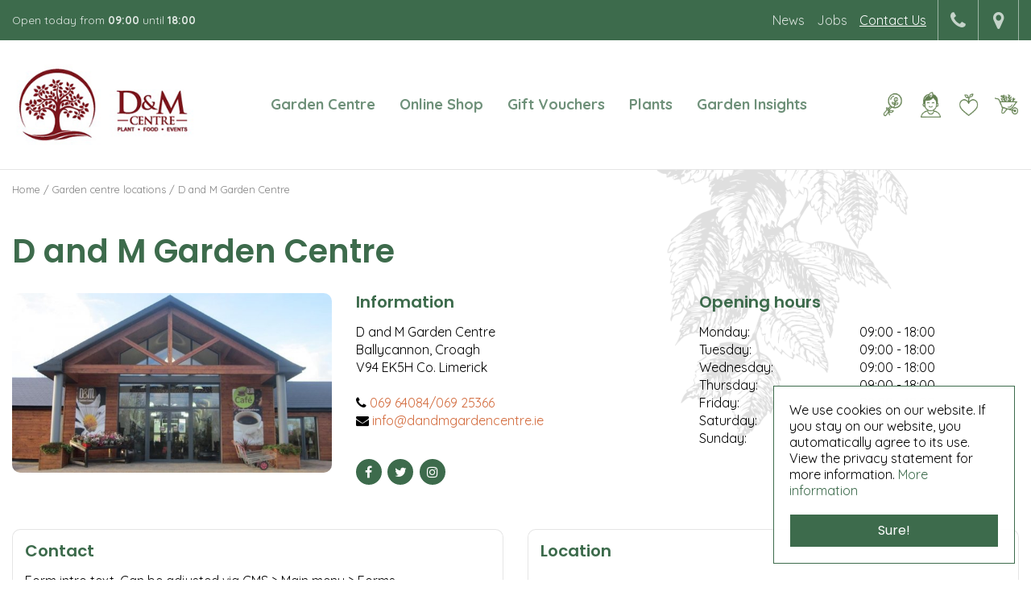

--- FILE ---
content_type: text/html; charset=utf-8
request_url: https://www.dandmgardencentre.ie/location/d-and-m-garden-centre
body_size: 22051
content:
<!DOCTYPE html>
<html lang="en"><head>
<meta charset="utf-8">
<!-- Google tag (gtag.js) -->
<script async src="https://www.googletagmanager.com/gtag/js?id=AW-16641810567">
</script>
<script>
  window.dataLayer = window.dataLayer || [];
  function gtag(){dataLayer.push(arguments);}
  gtag('js', new Date());

  gtag('config', 'AW-16641810567');
</script><meta name="viewport" content="width=device-width, initial-scale=1, maximum-scale=1, minimum-scale=1, shrink-to-fit=no">
<title>D and M Garden Centre - D and M Garden Centre</title>
<meta name="description" content="Visit D&amp;M Garden Centre in Ballycannon Croagh, near Kilmallock, Charleville, Limerick, Adare, Newcastlewest, foynes and Ballingarry? The favourite place to buy plants, garden furniture &amp; perennials!">
<meta name="keywords" content="bedding plants adare, Garden Tools newcastle west, garden supplies newport, perennial plants newcastle west, perennial plants limerick, Shrubs Croagh, near Kilmallock, Charleville, Limerick, Adare, Newcastlewest, foynes and Ballingarry">
<meta property="og:type" content="company">
<meta property="og:title" content="D and M Garden Centre">
<meta property="og:url" content="http://www.dandmgardencentre.ie/location/d-and-m-garden-centre">
<meta property="og:image" content="https://www.dandmgardencentre.ie/files/images/misc/location-800x449-620395765e79e_src.jpg">
<meta property="og:email" content="info@dandmgardencentre.ie">
<meta property="og:phone_number" content="069 64084/069 25366">
<meta property="og:street-address" content="Ballycannon, Croagh">
<meta property="og:postal-code" content="V94 EK5H">
<meta property="og:locality" content="Co. Limerick">
<meta property="og:latitude" content="52.538269">
<meta property="og:longitude" content="-8.87306">
<meta property="og:description" content="">
<meta property="og:locale" content="en_IE">
<meta property="og:site_name" content="dandmgardencentre.ie">
<meta name="author" content="D&amp;M Garden Centre">
<meta name="format-detection" content="telephone=no">
<link rel="alternate" type="application/rss+xml" href="https://www.dandmgardencentre.ie/news/feed.xml">
<link href="https://www.dandmgardencentre.ie/location/d-and-m-garden-centre" rel="canonical" />
<link href="/files/images/icons/favicon-1640002664.ico" rel="icon" type="image/x-icon" />
<link href="/files/images/icons/39e21cc82b/apple-touch-icon-precomposed.png" rel="apple-touch-icon" />
<link rel="preload" href="/font/fontawesome-webfont.woff2?v=4.7.0" as="font" crossorigin>
<link rel="dns-prefetch" href="https://www.google-analytics.com" crossorigin>
<link rel="dns-prefetch" href="https://stats.g.doubleclick.net" crossorigin>
<link rel="stylesheet" type="text/css" href="/website/default-v2/css/style_production.90.css">



    <script type="text/javascript">
  	var app = {"baseUrl":"","assetUrl":"","locale":"en_IE","language":"en"};
  	app.lang = app.lang || {};
	</script>
				<script type="text/javascript">
			window.cookieconsent_options = {
				"message":"We use cookies on our website. If you stay on our website, you automatically agree to its use. View the privacy statement for more information.",
				"dismiss":"Sure!",
				"learnMore":"More information",
				"link": "http://www.dandmgardencentre.ie/privacy-policy",
				"container": "#cookies-floating-right",
				"theme":false
			};
		</script>
		<script async defer type="text/javascript" src="/js/production/libs/cookieconsent/cookieconsent-min.js"></script>
	</head>
<body class="col_equal responsive en_IE en locations location">
<!-- Event snippet for Sales online conversion page -->
<script>
  gtag('event', 'conversion', {
      'send_to': 'AW-958871935/Z1bUCKS8leMYEP_ynMkD',
      'value': 5.0,
      'currency': 'EUR',
      'transaction_id': ''
  });
</script>
<meta name="google-site-verification" content="FuxvYHYukyVeQelFXzVrQcA9cwZ10Td-jxTIW7Pqjik"<div id="body_content">
	<div id=skip-link><a href="#content" class="sr-only sr-only-focusable">Jump to content</a></div>
		<section id=container>
		<header class="layout_placeholder placeholder-header">
	<div class=in>
		<div id="layout_block_42" class="layout_block block_type_breadcrumbs">
	<div class=in itemscope itemtype="https://schema.org/BreadcrumbList">		<div class="breadcrumb" itemprop="itemListElement" itemscope itemtype="https://schema.org/ListItem">
		  		  <a itemprop="item"  href="/" class="home" title="Home"><span itemprop="name">Home</span><meta itemprop="position" content="1"></a>
		  <div class="separator">&gt;</div>		</div>
			<div class="breadcrumb" itemprop="itemListElement" itemscope itemtype="https://schema.org/ListItem">
		  		  <a itemprop="item"  href="/locations" title="Garden centre locations"><span itemprop="name">Garden centre locations</span><meta itemprop="position" content="2"></a>
		  <div class="separator">&gt;</div>		</div>
			<div class="breadcrumb" itemprop="itemListElement" itemscope itemtype="https://schema.org/ListItem">
		  		  <a itemprop="item"  href="/location/d-and-m-garden-centre" title="D and M Garden Centre"><span itemprop="name">D and M Garden Centre</span><meta itemprop="position" content="3"></a>
		  		</div>
	</div>
</div>	
	</div>
</header>	    <div class="column_wrapper disable_left disable_right column-1">
	    	<div class=in>
				<div class=main_column id=main_column>
					<div class="layout_placeholder placeholder-content_top">
	<div class="in">
		    <div id="layout_block_44" class="layout_block block_type_openinghours_today">
        <div class=wrap>
            <div class=in>
                <div class=block-content>
                    <span class="location_1"><span class="opened-text">Open today from <span class="open-hours">09:00</span> until <span class="close-hours">18:00</span></span></span>                </div>
            </div>
        </div>
    </div>
<nav id="layout_block_82" class="layout_block block_type_navigation sticky-menu-top submenu_vertical_show">
<div class="in">
<ul>
  <li class="first" id="item_180"><span class=headlink>
    <a id="180" title="News" class="label " href="/news" target="_self"><span class=in>News</span></a>
             
             </span>
  </li>
  <li class="" id="item_181"><span class=headlink>
    <a id="181" title="Jobs" class="label " href="/vacancies" target="_self"><span class=in>Jobs</span></a>
             
             </span>
  </li>
  <li class="last active" id="item_33"><span class=headlink>
    <a id="33" title="Contact Us" class="label " href="/location/d-and-m-garden-centre" target="_self"><span class=in>Contact Us</span></a>
             
             </span>
  </li>
</ul>
</div>
</nav>
<div id="layout_block_74" class="layout_block block_type_html sticky-contact">
		<div class="wrap">
		<div class=in>
						<div class=block-content><ul>
	<li><i class="fa fa-phone">&shy;</i></li>
	<li><a href="tel:­06964084">069 640 84</a><br />
	or<a href="tel:­ 069 25366"> 069 253 66</a></li>
</ul>

<ul>
	<li><i class="fa fa-map-marker">&shy;</i></li>
	<li>Ballycannon<br />
	Croagh<br />
	V94 EK5H<br />
	Co. Limerick</li>
</ul></div>					</div>
	</div>
	</div>
<div id="layout_block_61" class="layout_block block_type_html sticky-menu-btn">
		<div class="wrap">
		<div class=in>
						<div class=block-content><p><a href=""><i class="fa fa-bars">&shy;</i></a></p></div>					</div>
	</div>
	</div>
<div id="layout_block_47" class="layout_block block_type_logo">
	<div class=in>
		<a href="/" title="Visit D&M Garden Centre in Ballycannon Croagh, near Kilmallock, Charleville, Limerick, Adare, Newcastlewest, foynes and Ballingarry? The favourite place to buy plants, garden furniture & perennials!" class="logo">
			<img src="/website/default-v2/images/logo.png" alt="Visit D&M Garden Centre in Ballycannon Croagh, near Kilmallock, Charleville, Limerick, Adare, Newcastlewest, foynes and Ballingarry? The favourite place to buy plants, garden furniture & perennials!"  loading="eager">
		</a>
	</div>
</div><nav id="layout_block_51" class="layout_block block_type_navigation sticky-menu-main submenu_horizontal">
<div class="in">
<ul>
  <li class="first has_submenu" id="item_32"><span class=headlink>
    <a id="32" title="Our Garden Centre" class="label " href="/our-garden-centre" target="_self"><span class=in>Garden Centre</span></a>
             <span class="submenu_button"></span>
             </span>
    <div class="sub submenu"><ul>
      <li class="first"><span class=headlink>
        <a title="Cafe and Food Hall" class="label " href="/our-garden-centre/cafe-and-food-hall"><span class=in>Cafe and Food Hall</span></a>
		             </span>
      </li>
      <li><span class=headlink>
        <a title="D&amp;M Crew" class="label " href="/our-garden-centre/dm-crew"><span class=in>D&amp;M Crew</span></a>
		             </span>
      </li>
      <li><span class=headlink>
        <a title="Services" class="label " href="/our-garden-centre/services"><span class=in>Services</span></a>
		             </span>
      </li>
      <li><span class=headlink>
        <a title="Our history" class="label " href="/our-garden-centre/our-history"><span class=in>Our history</span></a>
		             </span>
      </li>
      <li class="last"><span class=headlink>
        <a title="Gallery" class="label " href="/our-garden-centre/gallery"><span class=in>Gallery</span></a>
		             </span>
      </li>
    </ul></div>
  </li>
  <li class="has_submenu" id="item_45"><span class=headlink>
    <a id="45" title="Online Shop" class="label " href="/products" target="_self"><span class=in>Online Shop</span></a>
             <span class="submenu_button"></span>
             </span>
    <div class="sub submenu"><ul>
      <li class="first"><span class=headlink>
        <a title="Gardening" class="label " href="/gardening"><span class=in>Gardening</span></a>
		             </span>
      </li>
      <li><span class=headlink>
        <a title="Plants, Seeds, Bulbs" class="label " href="/plants-seeds-bulbs"><span class=in>Plants, Seeds, Bulbs</span></a>
		             </span>
      </li>
      <li><span class=headlink>
        <a title="Home &amp; Interior" class="label " href="/home-interior"><span class=in>Home &amp; Interior</span></a>
		             </span>
      </li>
      <li><span class=headlink>
        <a title="Outdoor living" class="label " href="/outdoor-living"><span class=in>Outdoor living</span></a>
		             </span>
      </li>
      <li><span class=headlink>
        <a title="Gift Vouchers" class="label " href="/gift-vouchers"><span class=in>Gift Vouchers</span></a>
		             </span>
      </li>
      <li><span class=headlink>
        <a title="Gifts" class="label " href="/gifts"><span class=in>Gifts For Gardeners</span></a>
		             </span>
      </li>
      <li><span class=headlink>
        <a title="Autumn Decorations" class="label " href="/autumn-decorations"><span class=in>Autumn Decorations</span></a>
		             </span>
      </li>
      <li class="last"><span class=headlink>
        <a title="Books" class="label " href="/books"><span class=in>Books</span></a>
		             </span>
      </li>
    </ul></div>
  </li>
  <li class="" id="item_140"><span class=headlink>
    <a id="140" title="Gift Vouchers" class="label " href="/gift-vouchers-info" target="_self"><span class=in>Gift Vouchers</span></a>
             
             </span>
  </li>
  <li class="" id="item_174"><span class=headlink>
    <a id="174" title="Plants" class="label " href="/plants" target="_self"><span class=in>Plants</span></a>
             
             </span>
  </li>
  <li class="has_submenu" id="item_176"><span class=headlink>
    <a id="176" title="Tom's Weekend Projects" class="label " href="/toms-weekend-projects" target="_self"><span class=in>Garden Insights</span></a>
             <span class="submenu_button"></span>
             </span>
    <div class="sub submenu"><ul>
      <li class="first"><span class=headlink>
        <a title="Roses in Your Garden" class="label " href="/toms-weekend-projects/roses-in-your-garden"><span class=in>Roses in Your Garden</span></a>
		             </span>
      </li>
      <li><span class=headlink>
        <a title="Weeds" class="label " href="/toms-weekend-projects/weed"><span class=in>Weeds</span></a>
		             </span>
      </li>
      <li><span class=headlink>
        <a title="Hydrangea" class="label " href="/toms-weekend-projects/hydrangea"><span class=in>Hydrangea</span></a>
		             </span>
      </li>
      <li><span class=headlink>
        <a title="Helleborus" class="label " href="/toms-weekend-projects/helleborus"><span class=in>Helleborus</span></a>
		             </span>
      </li>
      <li><span class=headlink>
        <a title="Sedums" class="label " href="/toms-weekend-projects/sedums"><span class=in>Sedums</span></a>
		             </span>
      </li>
      <li><span class=headlink>
        <a title="Kitchen Garden" class="label " href="/toms-weekend-projects/kitchen-gardan"><span class=in>Kitchen Garden</span></a>
		             </span>
      </li>
      <li><span class=headlink>
        <a title="Getting Started with Your Compost Heap" class="label " href="/toms-weekend-projects/compost-heap"><span class=in>Getting Started with Your Compost Heap</span></a>
		             </span>
      </li>
      <li><span class=headlink>
        <a title="Garden Table" class="label " href="/toms-weekend-projects/garden-table"><span class=in>Garden Table</span></a>
		             </span>
      </li>
      <li class="last"><span class=headlink>
        <a title="Indoor plant" class="label " href="/toms-weekend-projects/indoor-plant"><span class=in>Indoor plant</span></a>
		             </span>
      </li>
    </ul></div>
  </li>
</ul>
</div>
</nav>
<div id="layout_block_60" class="layout_block block_type_html sticky-search-btn">
		<div class="wrap">
		<div class=in>
						<div class=block-content><p><a href=""><i class="fa fa-search">&nbsp;</i></a></p></div>					</div>
	</div>
	</div>
<div id="layout_block_73" class="layout_block block_type_login_box popup">
	<div class=wrap>
		<div class=in>
			<div class=block-content>
										<ul>
														<li class="show-login">
								<a title="Login" class="login-link-element" href="#"><span>Login</span></a>
								<div class="login-box">
									<form class=form method="post" action="/index/login">
										<fieldset>
											<label for="user">Email address</label>
											<input type="text" name="user" id="user" class="text" placeholder="Email address">
											<label for="password">Password</label>
											<input type="password" name="password" id="password" class="text" placeholder="Password">
																						<input type="submit" class="btn btn-default" value="Log in">
										</fieldset>
									</form>
								</div>
							</li>
						</ul>
													</div>
		</div>
	</div>
</div>
<div id="layout_block_72" class="layout_block block_type_webshop_wishlist" onclick="document.location.href='/webshop/wishlist'" title="Go to the wishlist">
	<div class="wrap">
		<div class=in>
						<div class=block-content>
				<a href="/webshop/wishlist" title="Wishlist" class="wishlistLink">
					<span class="info no_items">
						No items in wishlist					</span>
				</a>
			</div>
					</div>
	</div>
</div>
<div id="layout_block_71" class="layout_block block_type_webshop_shoppingcart"  title="Go to the shopping cart">
	<div class="wrap popup-cart-container">
		<div class=in>
						<div class=block-content>
                								<a href="/cart" class="cartLink">
					<span class="info no_items">
						You currently don't have items in your shopping cart.					</span>
				</a>
								<div class="cart-links no_items">
					<div class="pay-link"><a href="/cart" title="View cart">View cart</a></div>
				</div>
							</div>
					</div>
	</div>
</div>
<div id="layout_block_46" class="layout_block block_type_search_box_2">
	<div class=wrap>
		<div class=in>
			<div class=block-content>
				<form name="search2" class=form action="/search">
					<input type=hidden id=search_id name="search_id" value="46">
					<div class="grid-10-12">
						<input type=text name=q id=search-input placeholder="Search">
					</div>
					<div class="grid-2-12">
						<input type=submit name=search-submit id=search-submit value="Search">
					</div>
				</form>
			</div>
		</div>
	</div>
</div>
	</div>
</div>					<section id=content tabindex="-1">
						<div class=in>
																					<article class="gardencentre-location  no_vacancies with_openinghours with_route with_form" itemscope itemtype="https://schema.org/LocalBusiness">
	<h1 itemprop="name">D and M Garden Centre</h1>
			<div class="location-info ">
		<div class=wrap>
			<div class=in>
								<div class="link-picture">
				    <a class="fancybox" title="D and M Garden Centre" href="/files/images/misc/location-800x449-620395765e79e_n.jpg">
                        <img class="picture" itemprop="image" src="/files/images/misc/location-800x449-620395765e79e_n.jpg" alt="D and M Garden Centre" width="800" height="449">
                    </a>
				</div>
								<div class=info>
					<div class="address" itemprop="address" itemscope itemtype="https://schema.org/PostalAddress">
D and M Garden Centre<br><span itemprop="streetAddress">Ballycannon, Croagh</span><br><span itemprop="postalCode">V94 EK5H</span> <span itemprop="addressLocality">Co. Limerick</span><br><br>
</div>
<div class="visuallyhidden" itemprop="geo" itemscope itemtype="https://schema.org/GeoCoordinates">
								<meta itemprop="latitude" content="52.538269">
								<meta itemprop="longitude" content="-8.87306">
						</div>

					<div class=contactdetails><i class="fa fa-phone"></i> <span itemprop="telephone"><a  href="tel:069 64084/069 25366" class="gtm-location-page gtm-phone">069 64084/069 25366</a></span><br><i class="fa fa-envelope"></i> <a itemprop="email" href="/cdn-cgi/l/email-protection#bdd4d3dbd2fdd9dcd3d9d0dadccfd9d8d3ded8d3c9cfd893d4d8" class="gtm-location-page gtm-email"><span class="__cf_email__" data-cfemail="82ebece4edc2e6e3ece6efe5e3f0e6e7ece1e7ecf6f0e7acebe7">[email&#160;protected]</span></a><br><br><div class="social_buttons"><a class="facebook_url gtm-location-page gtm-facebook" target="_blank" title="Like us on Facebook!" href="https://www.facebook.com/pages/D-and-M-Garden-Centre/146177418791610">
							    <img src="/img/social/facebook_16.jpg" alt="Like us on Facebook!" width="16" height="16">
							</a> <a class="twitter_url gtm-location-page gtm-twitter" target="_blank" title="Follow us on X/Twitter!" href="https://twitter.com/dandmgc" >
							    <img src="/img/social/twitter_16.jpg" alt="Follow us on X/Twitter!" width="16" height="16">
							</a> <a class="instagram_url gtm-location-page gtm-instagram" target="_blank" title="Follow us on Instagram!" href="https://www.instagram.com/dandmgc/?hl=en" >
							    <img src="/img/social/instagram_16.jpg" alt="Follow us on Instagram!" width="16" height="16">
							</a> </div></div>				</div>
								<div class=description itemprop="description">
					<!--<p style="text-align: center;"><img alt="" height="449" src="https://www.dandmgardencentre.ie/files/images/d%26m(1).jpg" style="width: 800px; height: 449px;" width="800" /></p>-->				</div>
							</div>
		</div>
	</div>

		<div class="location-details ">
		<div class=wrap>
			<div class=in>
								<div class="box openinghours" id="opening hours">
					<h3 class=block-title>Opening hours</h3>
					<ul class=openinghours>
												<li>
							<div class="odd day">Monday:</div>
							<div class="odd time">
							09:00 - 18:00							</div>
						</li>
												<li>
							<div class="even day">Tuesday:</div>
							<div class="even time">
							09:00 - 18:00							</div>
						</li>
												<li>
							<div class="odd day">Wednesday:</div>
							<div class="odd time">
							09:00 - 18:00							</div>
						</li>
												<li>
							<div class="even day">Thursday:</div>
							<div class="even time">
							09:00 - 18:00							</div>
						</li>
												<li>
							<div class="odd day">Friday:</div>
							<div class="odd time">
							09:00 - 18:00							</div>
						</li>
												<li>
							<div class="even day">Saturday:</div>
							<div class="even time">
							09:00 - 18:00							</div>
						</li>
												<li>
							<div class="odd day">Sunday:</div>
							<div class="odd time">
							09:00 - 18:00							</div>
						</li>
											</ul>
									</div>
							</div>
		</div>
	</div>
	<div class="route-info ">
		<div class=wrap>
			<div class=in>
								<div class=location-route>
					<div class=wrap>
						<div class=in>	
							<h4>Location</h4>			
							<div class=map-container>
																<div class=map id=google_map>
									<iframe width="100%" height="100%" frameborder="0" style="border:0" loading="lazy" src="https://www.google.com/maps/embed/v1/place?q=Ballycannon%2C+Limerick&zoom=10&key=" allowfullscreen></iframe>
								</div>
								
													
								<div class=directions>
									<div class=wrap>
										<div class=in>
											<h3>Directions</h3>
											<form class=form method=get action=https://maps.google.com/maps target=_blank>
												<input type=hidden name=daddr value="Ballycannon, Croagh, V94 EK5H, Co. Limerick">
												<input type=hidden name=hl value="en">
												<div class="grid-12-12"><label for=saddr>Your address and/or postcode:</label></div>
												<div class="grid-9-12 clear"><input type=text name=saddr id=saddr></div>
												<div class="grid-3-12"><input type=submit  value="Go" class="gtm-location-page gtm-map"></div>
											</form>
										</div>
									</div>
								</div>
																		
							</div>
						</div>
					</div>
				</div>
				

<div class="formbuilder" id="form_1">
	<div class="wrap">
		<div class="in">
                            <h4 class="form_title">Contact</h4><div class="form_text text_above_form"><p>Form intro text. Can be adjusted via CMS &gt; Main menu &gt; Forms</p>

<p>&nbsp;</p>

<p><a href="https://www.dandmgardencentre.ie/privacy-policy">Privacy Policy</a></p></div>
                <form class="form topLabel"  method="post" enctype="application/x-www-form-urlencoded" accept-charset="UTF-8">
                    <div class="grid-4-12 label clear">
	<label for="field_1" class="required">Salutation: <em class="form-req">*</em></label>
</div>
<div class="grid-8-12 field field_type_radio">
		<fieldset class="fieldSizeMedium sideBySide">
	
<label><input type="radio" name="field_1" id="field_1-Sir" value="Sir" checked="checked" data-field-type="radio" />Sir</label><label><input type="radio" name="field_1" id="field_1-Madam" value="Madam" data-field-type="radio" />Madam</label>	</fieldset>
</div>
<div class="grid-4-12 label clear">
	<label for="field_2" class="required">Your name: <em class="form-req">*</em></label>
</div>
<div class="grid-8-12 field field_type_textfield">
		<fieldset class="fieldSizeBig">
	
<input type="text"  name="field_2" id="field_2" value="" data-field-type="textfield" />	</fieldset>
</div>
<div class="grid-4-12 label">
	<label for="field_3" class="required">Your email address: <em class="form-req">*</em></label>
</div>
<div class="grid-8-12 field field_type_emailaddress">
		<fieldset class="fieldSizeBig">
	
<input type="email"  name="field_3" id="field_3" value="" data-field-type="emailaddress" title="Please fill in a valid email address" /><div id="field_3_suggestion" class="email_suggestion" style="display:none">Did you mean <a class="suggestion" href="javascript:;"></a>?</div>	</fieldset>
</div>


<div class="grid-8-12 field field_type_postcodenladdress">
	<fieldset>
		<div class="address_Postcode"><label for="postcode" class="required">Postcode: <em class="form-req">*</em></label>

<input type="text"  name="postcode" id="postcode" value="" maxlength="45" /></div><div class="address_Housenumber"><label for="housenumber" class="required">No.: <em class="form-req">*</em></label>

<input type="text"  name="housenumber" id="housenumber" value="" /></div><div class="address_Addition"><label for="addition" class="optional">Addition:</label>

<input type="text"  name="addition" id="addition" value="" maxlength="5" /></div>		
		<span id="postcode_check_error"></span>
		<div class="grid-12-12 clear" id="postcode_check_message" style="display:none;">
		<label for="postcode">Please enter your postcode and housenumber, the information will be checked. If approved, the street and city will be filled in for you.</label>
		</div>
		
		<div class="address_Street"><label for="street" class="required">Street: <em class="form-req">*</em></label>

<input type="text"  name="street" id="street" value="" maxlength="100" /></div><div class="address_City"><label for="city" class="required">City: <em class="form-req">*</em></label>

<input type="text"  name="city" id="city" value="" maxlength="100" /></div>	</fieldset>
</div>


<div class="grid-4-12 label clear">
	<label for="field_5" class="optional">Your telephone number:</label>
</div>
<div class="grid-8-12 field field_type_textfield">
		<fieldset class="fieldSizeBig">
	
<input type="text"  name="field_5" id="field_5" value="" data-field-type="textfield" />	</fieldset>
</div>
<div class="grid-4-12 label clear">
	<label for="field_6" class="required">Your question or comment: <em class="form-req">*</em></label>
</div>
<div class="grid-8-12 field field_type_textarea">
		<fieldset class="fieldSizeBig">
	
<textarea name="field_6" id="field_6" data-field-type="textarea" rows="10" cols="80"></textarea>	</fieldset>
</div>
<div class="grid-4-12 label clear">
	<label for="field_7" class="required">Type the two words in the image below:</label>
</div>
<div class="grid-8-12 field field_type_captcha">
		<fieldset class="fieldSizeMedium">
	
<div class="g-recaptcha" id="g-recaptcha-id" data-sitekey="6LchUtEZAAAAAJFn7icxFRQIPzawAof1hJjsSdby"></div>	</fieldset>
</div>

<input type="hidden" name="form_submitted_1" value="" data-field-type="hidden" id="form_submitted_1" />

<div class="grid-12-12 field_type_static">
		Fields marked with <em class="form-req">*</em> are required.</div>
<div class="grid-12-12 field_type_button">
	
<input type="submit" name="submit_form_1" id="submit_form_1" value="Submit" data-field-type="button" class="submit gtm-form-submit" /></div>
                </form>
            		</div>
	</div>
</div>


			</div>
		</div>
	</div>
	
	</article>
    				
													</div>
					</section>
									</div>
							</div>
	    </div>
	    <footer class="layout_placeholder placeholder-footer">
	<div class="in">
		<div id="layout_block_81" class="layout_block block_type_html footer-usps block_100">
		<div class="wrap">
		<div class=in>
						<div class=block-content><ul>
	<li><img alt="" height="24" src="/files/images/usp-family.png" style="height: 24px;" />Family owned</li>
	<li><img alt="" height="24" src="/files/images/usp-open.png" style="height: 24px;" />Open 7 days a week</li>
	<li><img alt="" height="24" src="/files/images/usp-dog.png" style="height: 24px;" />Dog friendly</li>
	<li><img alt="" height="24" src="/files/images/usp-plant.png" style="height: 24px;" />Home-grown plants</li>
</ul></div>					</div>
	</div>
	</div>
<div id="layout_block_80" class="layout_block block_type_subscribeform">
	<div class=wrap>
		<div class=in>
			<div class=block-title><h2 title="D&amp;M Newsletter">D&amp;M Newsletter</h2></div>			
			<div id="newsletter-form-wrapper-1" class="block-content">
			
<div class="formbuilder subscribeFormBuilder">
	<div class="wrap">
		<div class="in">
			<div class="form_text text_above_form"><p>Sign up to receive the latest news and promotions from D &amp; M Garden Centre</p></div>		
			<form class="form insideLabel" action="/newsletters/subscribe/1" method="post" enctype="application/x-www-form-urlencoded" accept-charset="UTF-8">
				<div class="grid-12-12 field field_type_EmailAddress">
		<fieldset class="fieldSizeBig">
	
<input type="email"  name="email" id="form_field_2" value="" data-field-type="EmailAddress" placeholder="Email address" /><div id="form_field_2_suggestion" class="email_suggestion" style="display:none">Did you mean <a class="suggestion" href="javascript:;"></a>?</div>	</fieldset>
</div>


<div class="grid-12-12 field field_type_Name">
	<fieldset class="fieldSizeBig middlename_disabled">
		<div class="name_FirstName">
<input type="text"  name="firstname" id="firstname" value="" maxlength="45" placeholder="Name" /></div><div class="name_LastName">
<input type="text"  name="lastname" id="lastname" value="" maxlength="45" placeholder="Name" /></div>	</fieldset>
</div>
<div class="grid-4-12 label">
	<label for="form_field_4" class="required">I want to receive the newsletter: <em class="form-req">*</em></label>
</div>
<div class="grid-8-12 field field_type_NewsletterOptin">
		<fieldset class="sideBySide">
	
<label><input type="radio" name="newsletter_optin" id="form_field_4-1" value="1" checked="checked" data-field-type="NewsletterOptin" placeholder="I want to receive the newsletter" />yes</label><label><input type="radio" name="newsletter_optin" id="form_field_4-0" value="0" data-field-type="NewsletterOptin" placeholder="I want to receive the newsletter" />no</label>	</fieldset>
</div>

<input type="hidden" name="subscribe_form_submitted_1" value="" data-field-type="hidden" id="subscribe_form_submitted_1" />
<div class="grid-12-12 required_info_field">
	Fields marked with <em class="form-req">*</em> are required.</div>
<div class="grid-12-12 field_type_button">
	
<input type="submit" name="submit_subscribe_form_1" id="submit_subscribe_form_1" value="Submit" data-field-type="button" class="submit gtm-newsletter-submit protected-by-recaptcha" onclick="" /></div>
<div class="grid-12-12 ">
	<div class="g-recaptcha" id="g-recaptcha-1"></div></div>
			</form>
		</div>
	</div>
</div>			</div>
		</div>
	</div>
</div>
<div id="layout_block_54" class="layout_block block_type_html footer-contact">
		<div class="wrap">
		<div class=in>
						<div class=block-content><h3>Contact</h3>

<ul>
	<li><i class="fa fa-phone">&shy;</i> <a href="tel:069 640 84">069 640 84</a> or <a href="tel:069 25366">069 253 66</a></li>
	<li><i class="fa fa-envelope-o">&shy;</i> <a href="info@dandmgardencentre.ie"><span class="__cf_email__" data-cfemail="b6dfd8d0d9f6d2d7d8d2dbd1d7c4d2d3d8d5d3d8c2c4d398dfd3">[email&#160;protected]</span></a></li>
</ul>

<h3>Follow us</h3>

<ul id="footer-social">
	<li><a class="fa fa-facebook" href="https://www.facebook.com/pages/D-and-M-Garden-Centre/146177418791610">fb</a></li>
	<li><a class="fa fa-instagram" href="https://www.instagram.com/dandmgc/?hl=en">ig</a></li>
</ul></div>					</div>
	</div>
	</div>
<div id="layout_block_55" class="layout_block block_type_html">
		<div class="wrap">
		<div class=in>
						<div class=block-title><h3 title="General">General</h3></div><div class=block-content><ul>
	<li><a href="https://www.dandmgardencentre.ie/privacy-policy">Privacy Policy</a></li>
	<li><a href="https://www.dandmgardencentre.ie/webshop-terms-and-conditions">Terms &amp; Conditions</a></li>
	<li><a href="https://www.dandmgardencentre.ie/delivery-and-returns">Delivery &amp; returns</a></li>
	<li><a href="https://www.dandmgardencentre.ie/our-garden-centre">About us</a></li>
	<li><a href="https://www.dandmgardencentre.ie/our-garden-centre/our-history">Our history</a></li>
	<li><a href="https://www.dandmgardencentre.ie/location/d-and-m-garden-centre">Contact &amp; location</a></li>
</ul></div>					</div>
	</div>
	</div>
		<div id="layout_block_40" class="layout_block block_type_openinghours">
			<div class=wrap>
				<div class=in>
					<div class=block-title><h2 title="Garden Centre">Garden Centre</h2></div>
					<div class=block-content>
						<ul class=openinghours>
														<li>
								<div class="odd day">Monday</div>
								<div class="odd time">
								09:00 - 18:00								</div>
							</li>
														<li>
								<div class="even day">Tuesday</div>
								<div class="even time">
								09:00 - 18:00								</div>
							</li>
														<li>
								<div class="odd day">Wednesday</div>
								<div class="odd time">
								09:00 - 18:00								</div>
							</li>
														<li>
								<div class="even day">Thursday</div>
								<div class="even time">
								09:00 - 18:00								</div>
							</li>
														<li>
								<div class="odd day">Friday</div>
								<div class="odd time">
								09:00 - 18:00								</div>
							</li>
														<li>
								<div class="even day">Saturday</div>
								<div class="even time">
								09:00 - 18:00								</div>
							</li>
														<li>
								<div class="odd day">Sunday</div>
								<div class="odd time">
								09:00 - 18:00								</div>
							</li>
													</ul>
						<span class="openinghours_link"><a href="/location/d-and-m-garden-centre">Show all opening hours</a></span>					</div>
				</div>
			</div>
		</div>
				<div id="layout_block_78" class="layout_block block_type_openinghours">
			<div class=wrap>
				<div class=in>
					<div class=block-title><h2 title="Restaurant">Restaurant</h2></div>
					<div class=block-content>
						<ul class=openinghours>
														<li>
								<div class="odd day">Monday</div>
								<div class="odd time">
								08:00 - 18:00								</div>
							</li>
														<li>
								<div class="even day">Tuesday</div>
								<div class="even time">
								08:00 - 18:00								</div>
							</li>
														<li>
								<div class="odd day">Wednesday</div>
								<div class="odd time">
								08:00 - 18:00								</div>
							</li>
														<li>
								<div class="even day">Thursday</div>
								<div class="even time">
								08:00 - 18:00								</div>
							</li>
														<li>
								<div class="odd day">Friday</div>
								<div class="odd time">
								08:00 - 18:00								</div>
							</li>
														<li>
								<div class="even day">Saturday</div>
								<div class="even time">
								08:00 - 18:00								</div>
							</li>
														<li>
								<div class="odd day">Sunday</div>
								<div class="odd time">
								08:00 - 18:00								</div>
							</li>
													</ul>
						<span class="openinghours_link"><a href="/location/d-and-m-restaurant">Show all opening hours</a></span>					</div>
				</div>
			</div>
		</div>
		<div id="layout_block_62" class="layout_block block_type_html footer-copyright">
		<div class="wrap">
		<div class=in>
						<div class=block-content><ul>
	<li>&copy; D&amp;M Garden Centre All rights reserved.</li>
	<li><a href="http://www.gardenconnect.com" rel="noopener noreferrer" target="_blank" title="Garden Connect">Garden Connect</a></li>
	<li><a href="https://www.gardencentreguide.ie/" rel="noopener noreferrer" target="_blank" title="Every garden center in Ireland with opening hours, routes and offers.">Garden Centre Guide</a></li>
</ul></div>					</div>
	</div>
	</div>
<div id="layout_block_69" class="layout_block block_type_html footer-payment">
		<div class="wrap">
		<div class=in>
						<div class=block-content><p><img alt="" src="https://www.dandmgardencentre.ie/files/images/payment-logos.png" /></p></div>					</div>
	</div>
	</div>
<div id="layout_block_67" class="layout_block block_type_to_top_button fixed">
	<div class=wrap>
				<div class=block-icon><i class="fa fa-angle-up"></i></div>
	</div>
</div>	
	</div>
</footer>	</section>
</div>
<div id="cookies-floating-right"></div><style>#fancybox-bg-ne,#fancybox-bg-nw,#fancybox-bg-se,#fancybox-bg-sw,#fancybox-left-ico,#fancybox-loading div,#fancybox-right-ico{background-image:url(/js/production/libs/fancybox/fancybox.png)}#fancybox-hide-sel-frame,#fancybox-loading div,#fancybox-overlay,#fancybox-wrap{top:0;left:0;position:absolute}#fancybox-loading{position:fixed;top:50%;left:50%;width:40px;height:40px;margin-top:-20px;margin-left:-20px;cursor:pointer;overflow:hidden;z-index:1104;display:none;-webkit-box-sizing:content-box;-moz-box-sizing:content-box;-ms-box-sizing:content-box;-o-box-sizing:content-box;box-sizing:content-box}#fancybox-loading div{width:40px;height:480px;-webkit-box-sizing:content-box;-moz-box-sizing:content-box;-ms-box-sizing:content-box;-o-box-sizing:content-box;box-sizing:content-box}#fancybox-overlay,#fancybox-tmp{box-sizing:content-box;display:none}#fancybox-overlay{width:100%;z-index:1100;-webkit-box-sizing:content-box;-moz-box-sizing:content-box;-ms-box-sizing:content-box;-o-box-sizing:content-box}#fancybox-tmp{padding:0;margin:0;border:0;overflow:auto;-webkit-box-sizing:content-box;-moz-box-sizing:content-box;-ms-box-sizing:content-box;-o-box-sizing:content-box}#fancybox-wrap{padding:20px;z-index:1101;outline:0;display:none;-webkit-box-sizing:content-box;-moz-box-sizing:content-box;-ms-box-sizing:content-box;-o-box-sizing:content-box;box-sizing:content-box;}#fancybox-outer{position:relative;width:100%;height:100%;background:#fff;-webkit-box-sizing:content-box;-moz-box-sizing:content-box;-ms-box-sizing:content-box;-o-box-sizing:content-box;box-sizing:content-box}#fancybox-content{width:0;height:0;padding:0;outline:0;position:relative;overflow:hidden;z-index:1102;border:solid #fff;-webkit-box-sizing:content-box;-moz-box-sizing:content-box;-ms-box-sizing:content-box;-o-box-sizing:content-box;box-sizing:content-box}#fancybox-hide-sel-frame{width:100%;height:100%;background:0 0;z-index:1101;-webkit-box-sizing:content-box;-moz-box-sizing:content-box;-ms-box-sizing:content-box;-o-box-sizing:content-box;box-sizing:content-box}#fancybox-close{position:absolute;top:-15px;right:-15px;width:30px;height:30px;background:url(/js/production/libs/fancybox/fancybox.png) -40px 0;cursor:pointer;z-index:1103;display:none;-webkit-box-sizing:content-box;-moz-box-sizing:content-box;-ms-box-sizing:content-box;-o-box-sizing:content-box;box-sizing:content-box}#fancybox-error{color:#444;font:400 12px/20px Arial;padding:14px;margin:0;-webkit-box-sizing:content-box;-moz-box-sizing:content-box;-ms-box-sizing:content-box;-o-box-sizing:content-box;box-sizing:content-box}#fancybox-frame,#fancybox-img{width:100%;border:none;box-sizing:content-box;height:100%}#fancybox-img{padding:0;margin:0;outline:0;line-height:0;vertical-align:top;-webkit-box-sizing:content-box;-moz-box-sizing:content-box;-ms-box-sizing:content-box;-o-box-sizing:content-box}#fancybox-frame{display:block;-webkit-box-sizing:content-box;-moz-box-sizing:content-box;-ms-box-sizing:content-box;-o-box-sizing:content-box}#fancybox-left,#fancybox-right{position:absolute;bottom:0;height:100%;width:35%;cursor:pointer;outline:0;background:url(/js/production/libs/fancybox/blank.gif);z-index:1102;display:none;-webkit-box-sizing:content-box;-moz-box-sizing:content-box;-ms-box-sizing:content-box;-o-box-sizing:content-box;box-sizing:content-box}#fancybox-left{left:0}#fancybox-right{right:0}#fancybox-left-ico,#fancybox-right-ico{position:absolute;top:50%;left:-9999px;width:30px;height:30px;margin-top:-15px;cursor:pointer;z-index:1102;display:block;-webkit-box-sizing:content-box;-moz-box-sizing:content-box;-ms-box-sizing:content-box;-o-box-sizing:content-box;box-sizing:content-box}#fancybox-left-ico{left:20px;background-position:-40px -30px}#fancybox-right-ico{left:auto;right:20px;background-position:-40px -60px}@media (min-width:992px){#fancybox-left-ico,#fancybox-right-ico{left:-9999px}}#fancybox-left:hover,#fancybox-right:hover{visibility:visible}#fancybox-left:hover span{left:20px}#fancybox-right:hover span{left:auto;right:20px}.fancybox-bg{position:absolute;padding:0;margin:0;border:0;width:20px;height:20px;z-index:1001;-webkit-box-sizing:content-box;-moz-box-sizing:content-box;-ms-box-sizing:content-box;-o-box-sizing:content-box;box-sizing:content-box}#fancybox-bg-n,#fancybox-bg-s{left:0;width:100%;background-image:url(/js/production/libs/fancybox/fancybox-x.png)}#fancybox-bg-e,#fancybox-bg-w{top:0;height:100%;background-image:url(/js/production/libs/fancybox/fancybox-y.png)}#fancybox-bg-n,#fancybox-bg-ne{box-sizing:content-box;top:-20px}#fancybox-bg-n{-webkit-box-sizing:content-box;-moz-box-sizing:content-box;-ms-box-sizing:content-box;-o-box-sizing:content-box}#fancybox-bg-ne{right:-20px;background-position:-40px -162px;-webkit-box-sizing:content-box;-moz-box-sizing:content-box;-ms-box-sizing:content-box;-o-box-sizing:content-box}#fancybox-bg-e,#fancybox-bg-se{right:-20px;box-sizing:content-box}#fancybox-bg-e{background-position:-20px 0;-webkit-box-sizing:content-box;-moz-box-sizing:content-box;-ms-box-sizing:content-box;-o-box-sizing:content-box}#fancybox-bg-se{bottom:-20px;background-position:-40px -182px;-webkit-box-sizing:content-box;-moz-box-sizing:content-box;-ms-box-sizing:content-box;-o-box-sizing:content-box}#fancybox-bg-s,#fancybox-bg-sw{bottom:-20px;box-sizing:content-box}#fancybox-bg-s{background-position:0 -20px;-webkit-box-sizing:content-box;-moz-box-sizing:content-box;-ms-box-sizing:content-box;-o-box-sizing:content-box}#fancybox-bg-sw{left:-20px;background-position:-40px -142px;-webkit-box-sizing:content-box;-moz-box-sizing:content-box;-ms-box-sizing:content-box;-o-box-sizing:content-box}#fancybox-bg-nw,#fancybox-bg-w{left:-20px;box-sizing:content-box}#fancybox-bg-w{-webkit-box-sizing:content-box;-moz-box-sizing:content-box;-ms-box-sizing:content-box;-o-box-sizing:content-box}#fancybox-bg-nw{top:-20px;background-position:-40px -122px;-webkit-box-sizing:content-box;-moz-box-sizing:content-box;-ms-box-sizing:content-box;-o-box-sizing:content-box}#fancybox-title{font-family:Helvetica;font-size:12px;z-index:1102;-webkit-box-sizing:content-box;-moz-box-sizing:content-box;-ms-box-sizing:content-box;-o-box-sizing:content-box;box-sizing:content-box}.fancybox-title-inside{padding-bottom:10px;text-align:center;color:#333;background:#fff;position:relative;-webkit-box-sizing:content-box;-moz-box-sizing:content-box;-ms-box-sizing:content-box;-o-box-sizing:content-box;box-sizing:content-box}.fancybox-title-outside{padding-top:10px;color:#fff;-webkit-box-sizing:content-box;-moz-box-sizing:content-box;-ms-box-sizing:content-box;-o-box-sizing:content-box;box-sizing:content-box}.fancybox-title-over{position:absolute;bottom:0;left:0;color:#FFF;text-align:left;-webkit-box-sizing:content-box;-moz-box-sizing:content-box;-ms-box-sizing:content-box;-o-box-sizing:content-box;box-sizing:content-box}#fancybox-title-over{padding:10px;background-image:url(/js/production/libs/fancybox/fancy_title_over.png);display:block;-webkit-box-sizing:content-box;-moz-box-sizing:content-box;-ms-box-sizing:content-box;-o-box-sizing:content-box;box-sizing:content-box}.fancybox-title-float{position:absolute;left:0;bottom:-20px;height:32px;-webkit-box-sizing:content-box;-moz-box-sizing:content-box;-ms-box-sizing:content-box;-o-box-sizing:content-box;box-sizing:content-box}#fancybox-title-float-wrap{border:none;border-collapse:collapse;width:auto;-webkit-box-sizing:content-box;-moz-box-sizing:content-box;-ms-box-sizing:content-box;-o-box-sizing:content-box;box-sizing:content-box}#fancybox-title-float-wrap td{border:none;white-space:nowrap;-webkit-box-sizing:content-box;-moz-box-sizing:content-box;-ms-box-sizing:content-box;-o-box-sizing:content-box;box-sizing:content-box}#fancybox-title-float-left{padding:0 0 0 15px;background:url(/js/production/libs/fancybox/fancybox.png) -40px -90px no-repeat;-webkit-box-sizing:content-box;-moz-box-sizing:content-box;-ms-box-sizing:content-box;-o-box-sizing:content-box;box-sizing:content-box}#fancybox-title-float-main{color:#FFF;line-height:29px;font-weight:700;padding:0 0 3px;background:url(/js/production/libs/fancybox/fancybox-x.png) 0 -40px;-webkit-box-sizing:content-box;-moz-box-sizing:content-box;-ms-box-sizing:content-box;-o-box-sizing:content-box;box-sizing:content-box}#fancybox-title-float-right{padding:0 0 0 15px;background:url(/js/production/libs/fancybox/fancybox.png) -55px -90px no-repeat;-webkit-box-sizing:content-box;-moz-box-sizing:content-box;-ms-box-sizing:content-box;-o-box-sizing:content-box;box-sizing:content-box}.fancybox-ie .fancybox-bg{background:0 0!important}
/*! jQuery UI - v1.14.1 - 2024-10-30
* https://jqueryui.com
* Includes: core.css, accordion.css, autocomplete.css, menu.css, button.css, controlgroup.css, checkboxradio.css, datepicker.css, dialog.css, draggable.css, resizable.css, progressbar.css, selectable.css, selectmenu.css, slider.css, sortable.css, spinner.css, tabs.css, tooltip.css, theme.css
* To view and modify this theme, visit https://jqueryui.com/themeroller/?bgColorDefault=%23f6f6f6&borderColorDefault=%23c5c5c5&fcDefault=%23454545&bgColorHover=%23ededed&borderColorHover=%23cccccc&fcHover=%232b2b2b&bgColorActive=%23007fff&borderColorActive=%23003eff&fcActive=%23ffffff&bgColorHeader=%23e9e9e9&borderColorHeader=%23dddddd&fcHeader=%23333333&bgColorContent=%23ffffff&borderColorContent=%23dddddd&fcContent=%23333333&bgColorHighlight=%23fffa90&borderColorHighlight=%23dad55e&fcHighlight=%23777620&bgColorError=%23fddfdf&borderColorError=%23f1a899&fcError=%235f3f3f&bgColorOverlay=%23aaaaaa&opacityOverlay=.3&bgColorShadow=%23666666&opacityShadow=.3&offsetTopShadow=0px&offsetLeftShadow=0px&thicknessShadow=5px&cornerRadiusShadow=8px&fsDefault=1em&ffDefault=Arial%2CHelvetica%2Csans-serif&fwDefault=normal&cornerRadius=3px&bgTextureDefault=flat&bgTextureHover=flat&bgTextureActive=flat&bgTextureHeader=flat&bgTextureContent=flat&bgTextureHighlight=flat&bgTextureError=flat&bgTextureOverlay=flat&bgTextureShadow=flat&bgImgOpacityDefault=75&bgImgOpacityHover=75&bgImgOpacityActive=65&bgImgOpacityHeader=75&bgImgOpacityContent=75&bgImgOpacityHighlight=55&bgImgOpacityError=95&bgImgOpacityOverlay=0&bgImgOpacityShadow=0&iconColorActive=%23ffffff&iconColorContent=%23444444&iconColorDefault=%23777777&iconColorError=%23cc0000&iconColorHeader=%23444444&iconColorHighlight=%23777620&iconColorHover=%23555555&opacityOverlayPerc=30&opacityShadowPerc=30&bgImgUrlActive=&bgImgUrlContent=&bgImgUrlDefault=&bgImgUrlError=&bgImgUrlHeader=&bgImgUrlHighlight=&bgImgUrlHover=&bgImgUrlOverlay=&bgImgUrlShadow=&iconsActive=url(%22images%2Fui-icons_ffffff_256x240.png%22)&iconsContent=url(%22images%2Fui-icons_444444_256x240.png%22)&iconsDefault=url(%22images%2Fui-icons_777777_256x240.png%22)&iconsError=url(%22images%2Fui-icons_cc0000_256x240.png%22)&iconsHeader=url(%22images%2Fui-icons_444444_256x240.png%22)&iconsHighlight=url(%22images%2Fui-icons_777620_256x240.png%22)&iconsHover=url(%22images%2Fui-icons_555555_256x240.png%22)&bgDefaultRepeat=&bgHoverRepeat=&bgActiveRepeat=&bgHeaderRepeat=&bgContentRepeat=&bgHighlightRepeat=&bgErrorRepeat=&bgOverlayRepeat=&bgShadowRepeat=&bgDefaultYPos=&bgHoverYPos=&bgActiveYPos=&bgHeaderYPos=&bgContentYPos=&bgHighlightYPos=&bgErrorYPos=&bgOverlayYPos=&bgShadowYPos=&bgDefaultXPos=&bgHoverXPos=&bgActiveXPos=&bgHeaderXPos=&bgContentXPos=&bgHighlightXPos=&bgErrorXPos=&bgOverlayXPos=&bgShadowXPos=
* Copyright OpenJS Foundation and other contributors; Licensed MIT */

.ui-helper-hidden{display:none}.ui-helper-hidden-accessible{border:0;clip:rect(0 0 0 0);height:1px;margin:-1px;overflow:hidden;padding:0;position:absolute;width:1px}.ui-helper-reset{margin:0;padding:0;border:0;outline:0;line-height:1.3;text-decoration:none;font-size:100%;list-style:none}.ui-helper-clearfix:before,.ui-helper-clearfix:after{content:"";display:table;border-collapse:collapse}.ui-helper-clearfix:after{clear:both}.ui-helper-zfix{width:100%;height:100%;top:0;left:0;position:absolute;opacity:0}.ui-front{z-index:100}.ui-state-disabled{cursor:default!important;pointer-events:none}.ui-icon{display:inline-block;vertical-align:middle;margin-top:-.25em;position:relative;text-indent:-99999px;overflow:hidden;background-repeat:no-repeat}.ui-widget-icon-block{left:50%;margin-left:-8px;display:block}.ui-widget-overlay{position:fixed;top:0;left:0;width:100%;height:100%}.ui-accordion .ui-accordion-header{display:block;cursor:pointer;position:relative;margin:2px 0 0 0;padding:.5em .5em .5em .7em;font-size:100%}.ui-accordion .ui-accordion-content{padding:1em 2.2em;border-top:0;overflow:auto}.ui-autocomplete{position:absolute;top:0;left:0;cursor:default}.ui-menu{list-style:none;padding:0;margin:0;display:block;outline:0}.ui-menu .ui-menu{position:absolute}.ui-menu .ui-menu-item{margin:0;cursor:pointer}.ui-menu .ui-menu-item-wrapper{position:relative;padding:3px 1em 3px .4em}.ui-menu .ui-menu-divider{margin:5px 0;height:0;font-size:0;line-height:0;border-width:1px 0 0 0}.ui-menu .ui-state-focus,.ui-menu .ui-state-active{margin:-1px}.ui-menu-icons{position:relative}.ui-menu-icons .ui-menu-item-wrapper{padding-left:2em}.ui-menu .ui-icon{position:absolute;top:0;bottom:0;left:.2em;margin:auto 0}.ui-menu .ui-menu-icon{left:auto;right:0}.ui-button{padding:.4em 1em;display:inline-block;position:relative;line-height:normal;margin-right:.1em;cursor:pointer;vertical-align:middle;text-align:center;-webkit-user-select:none;user-select:none}.ui-button,.ui-button:link,.ui-button:visited,.ui-button:hover,.ui-button:active{text-decoration:none}.ui-button-icon-only{width:2em;box-sizing:border-box;text-indent:-9999px;white-space:nowrap}input.ui-button.ui-button-icon-only{text-indent:0}.ui-button-icon-only .ui-icon{position:absolute;top:50%;left:50%;margin-top:-8px;margin-left:-8px}.ui-button.ui-icon-notext .ui-icon{padding:0;width:2.1em;height:2.1em;text-indent:-9999px;white-space:nowrap}input.ui-button.ui-icon-notext .ui-icon{width:auto;height:auto;text-indent:0;white-space:normal;padding:.4em 1em}input.ui-button::-moz-focus-inner,button.ui-button::-moz-focus-inner{border:0;padding:0}.ui-controlgroup{vertical-align:middle;display:inline-block}.ui-controlgroup > .ui-controlgroup-item{float:left;margin-left:0;margin-right:0}.ui-controlgroup > .ui-controlgroup-item:focus,.ui-controlgroup > .ui-controlgroup-item.ui-visual-focus{z-index:9999}.ui-controlgroup-vertical > .ui-controlgroup-item{display:block;float:none;width:100%;margin-top:0;margin-bottom:0;text-align:left}.ui-controlgroup-vertical .ui-controlgroup-item{box-sizing:border-box}.ui-controlgroup .ui-controlgroup-label{padding:.4em 1em}.ui-controlgroup .ui-controlgroup-label span{font-size:80%}.ui-controlgroup-horizontal .ui-controlgroup-label + .ui-controlgroup-item{border-left:none}.ui-controlgroup-vertical .ui-controlgroup-label + .ui-controlgroup-item{border-top:none}.ui-controlgroup-horizontal .ui-controlgroup-label.ui-widget-content{border-right:none}.ui-controlgroup-vertical .ui-controlgroup-label.ui-widget-content{border-bottom:none}.ui-controlgroup-vertical .ui-spinner-input{width:calc( 100% - 2.4em )}.ui-controlgroup-vertical .ui-spinner .ui-spinner-up{border-top-style:solid}.ui-checkboxradio-label .ui-icon-background{box-shadow:inset 1px 1px 1px #ccc;border-radius:.12em;border:none}.ui-checkboxradio-radio-label .ui-icon-background{width:16px;height:16px;border-radius:1em;overflow:visible;border:none}.ui-checkboxradio-radio-label.ui-checkboxradio-checked .ui-icon,.ui-checkboxradio-radio-label.ui-checkboxradio-checked:hover .ui-icon{background-image:none;width:8px;height:8px;border-width:4px;border-style:solid}.ui-checkboxradio-disabled{pointer-events:none}.ui-datepicker{width:17em;padding:.2em .2em 0;display:none}.ui-datepicker .ui-datepicker-header{position:relative;padding:.2em 0}.ui-datepicker .ui-datepicker-prev,.ui-datepicker .ui-datepicker-next{position:absolute;top:2px;width:1.8em;height:1.8em}.ui-datepicker .ui-datepicker-prev-hover,.ui-datepicker .ui-datepicker-next-hover{top:1px}.ui-datepicker .ui-datepicker-prev{left:2px}.ui-datepicker .ui-datepicker-next{right:2px}.ui-datepicker .ui-datepicker-prev-hover{left:1px}.ui-datepicker .ui-datepicker-next-hover{right:1px}.ui-datepicker .ui-datepicker-prev span,.ui-datepicker .ui-datepicker-next span{display:block;position:absolute;left:50%;margin-left:-8px;top:50%;margin-top:-8px}.ui-datepicker .ui-datepicker-title{margin:0 2.3em;line-height:1.8em;text-align:center}.ui-datepicker .ui-datepicker-title select{font-size:1em;margin:1px 0}.ui-datepicker select.ui-datepicker-month,.ui-datepicker select.ui-datepicker-year{width:45%}.ui-datepicker table{width:100%;font-size:.9em;border-collapse:collapse;margin:0 0 .4em}.ui-datepicker th{padding:.7em .3em;text-align:center;font-weight:bold;border:0}.ui-datepicker td{border:0;padding:1px}.ui-datepicker td span,.ui-datepicker td a{display:block;padding:.2em;text-align:right;text-decoration:none}.ui-datepicker .ui-datepicker-buttonpane{background-image:none;margin:.7em 0 0 0;padding:0 .2em;border-left:0;border-right:0;border-bottom:0}.ui-datepicker .ui-datepicker-buttonpane button{float:right;margin:.5em .2em .4em;cursor:pointer;padding:.2em .6em .3em .6em;width:auto;overflow:visible}.ui-datepicker .ui-datepicker-buttonpane button.ui-datepicker-current{float:left}.ui-datepicker.ui-datepicker-multi{width:auto}.ui-datepicker-multi .ui-datepicker-group{float:left}.ui-datepicker-multi .ui-datepicker-group table{width:95%;margin:0 auto .4em}.ui-datepicker-multi-2 .ui-datepicker-group{width:50%}.ui-datepicker-multi-3 .ui-datepicker-group{width:33.3%}.ui-datepicker-multi-4 .ui-datepicker-group{width:25%}.ui-datepicker-multi .ui-datepicker-group-last .ui-datepicker-header,.ui-datepicker-multi .ui-datepicker-group-middle .ui-datepicker-header{border-left-width:0}.ui-datepicker-multi .ui-datepicker-buttonpane{clear:left}.ui-datepicker-row-break{clear:both;width:100%;font-size:0}.ui-datepicker-rtl{direction:rtl}.ui-datepicker-rtl .ui-datepicker-prev{right:2px;left:auto}.ui-datepicker-rtl .ui-datepicker-next{left:2px;right:auto}.ui-datepicker-rtl .ui-datepicker-prev:hover{right:1px;left:auto}.ui-datepicker-rtl .ui-datepicker-next:hover{left:1px;right:auto}.ui-datepicker-rtl .ui-datepicker-buttonpane{clear:right}.ui-datepicker-rtl .ui-datepicker-buttonpane button{float:left}.ui-datepicker-rtl .ui-datepicker-buttonpane button.ui-datepicker-current,.ui-datepicker-rtl .ui-datepicker-group{float:right}.ui-datepicker-rtl .ui-datepicker-group-last .ui-datepicker-header,.ui-datepicker-rtl .ui-datepicker-group-middle .ui-datepicker-header{border-right-width:0;border-left-width:1px}.ui-datepicker .ui-icon{display:block;text-indent:-99999px;overflow:hidden;background-repeat:no-repeat;left:.5em;top:.3em}.ui-dialog{position:absolute;top:0;left:0;padding:.2em;outline:0}.ui-dialog .ui-dialog-titlebar{padding:.4em 1em;position:relative}.ui-dialog .ui-dialog-title{float:left;margin:.1em 0;white-space:nowrap;width:90%;overflow:hidden;text-overflow:ellipsis}.ui-dialog .ui-dialog-titlebar-close{position:absolute;right:.3em;top:50%;width:20px;margin:-10px 0 0 0;padding:1px;height:20px}.ui-dialog .ui-dialog-content{position:relative;border:0;padding:.5em 1em;background:none;overflow:auto}.ui-dialog .ui-dialog-buttonpane{text-align:left;border-width:1px 0 0 0;background-image:none;margin-top:.5em;padding:.3em 1em .5em .4em}.ui-dialog .ui-dialog-buttonpane .ui-dialog-buttonset{float:right}.ui-dialog .ui-dialog-buttonpane button{margin:.5em .4em .5em 0;cursor:pointer}.ui-dialog .ui-resizable-n{height:2px;top:0}.ui-dialog .ui-resizable-e{width:2px;right:0}.ui-dialog .ui-resizable-s{height:2px;bottom:0}.ui-dialog .ui-resizable-w{width:2px;left:0}.ui-dialog .ui-resizable-se,.ui-dialog .ui-resizable-sw,.ui-dialog .ui-resizable-ne,.ui-dialog .ui-resizable-nw{width:7px;height:7px}.ui-dialog .ui-resizable-se{right:0;bottom:0}.ui-dialog .ui-resizable-sw{left:0;bottom:0}.ui-dialog .ui-resizable-ne{right:0;top:0}.ui-dialog .ui-resizable-nw{left:0;top:0}.ui-draggable .ui-dialog-titlebar{cursor:move}.ui-draggable-handle{touch-action:none}.ui-resizable{position:relative}.ui-resizable-handle{position:absolute;font-size:0.1px;display:block;touch-action:none}.ui-resizable-disabled .ui-resizable-handle,.ui-resizable-autohide .ui-resizable-handle{display:none}.ui-resizable-n{cursor:n-resize;height:7px;width:100%;top:-5px;left:0}.ui-resizable-s{cursor:s-resize;height:7px;width:100%;bottom:-5px;left:0}.ui-resizable-e{cursor:e-resize;width:7px;right:-5px;top:0;height:100%}.ui-resizable-w{cursor:w-resize;width:7px;left:-5px;top:0;height:100%}.ui-resizable-se{cursor:se-resize;width:12px;height:12px;right:1px;bottom:1px}.ui-resizable-sw{cursor:sw-resize;width:9px;height:9px;left:-5px;bottom:-5px}.ui-resizable-nw{cursor:nw-resize;width:9px;height:9px;left:-5px;top:-5px}.ui-resizable-ne{cursor:ne-resize;width:9px;height:9px;right:-5px;top:-5px}.ui-progressbar{height:2em;text-align:left;overflow:hidden}.ui-progressbar .ui-progressbar-value{margin:-1px;height:100%}.ui-progressbar .ui-progressbar-overlay{background:url("[data-uri]");height:100%;opacity:0.25}.ui-progressbar-indeterminate .ui-progressbar-value{background-image:none}.ui-selectable{touch-action:none}.ui-selectable-helper{position:absolute;z-index:100;border:1px dotted black}.ui-selectmenu-menu{padding:0;margin:0;position:absolute;top:0;left:0;display:none}.ui-selectmenu-menu .ui-menu{overflow:auto;overflow-x:hidden;padding-bottom:1px}.ui-selectmenu-menu .ui-menu .ui-selectmenu-optgroup{font-size:1em;font-weight:bold;line-height:1.5;padding:2px 0.4em;margin:0.5em 0 0 0;height:auto;border:0}.ui-selectmenu-open{display:block}.ui-selectmenu-text{display:block;margin-right:20px;overflow:hidden;text-overflow:ellipsis}.ui-selectmenu-button.ui-button{text-align:left;white-space:nowrap;width:14em}.ui-selectmenu-icon.ui-icon{float:right;margin-top:0}.ui-slider{position:relative;text-align:left}.ui-slider .ui-slider-handle{position:absolute;z-index:2;width:1.2em;height:1.2em;cursor:pointer;touch-action:none}.ui-slider .ui-slider-range{position:absolute;z-index:1;font-size:.7em;display:block;border:0;background-position:0 0}.ui-slider-horizontal{height:.8em}.ui-slider-horizontal .ui-slider-handle{top:-.3em;margin-left:-.6em}.ui-slider-horizontal .ui-slider-range{top:0;height:100%}.ui-slider-horizontal .ui-slider-range-min{left:0}.ui-slider-horizontal .ui-slider-range-max{right:0}.ui-slider-vertical{width:.8em;height:100px}.ui-slider-vertical .ui-slider-handle{left:-.3em;margin-left:0;margin-bottom:-.6em}.ui-slider-vertical .ui-slider-range{left:0;width:100%}.ui-slider-vertical .ui-slider-range-min{bottom:0}.ui-slider-vertical .ui-slider-range-max{top:0}.ui-sortable-handle{touch-action:none}.ui-spinner{position:relative;display:inline-block;overflow:hidden;padding:0;vertical-align:middle}.ui-spinner-input{border:none;background:none;color:inherit;padding:.222em 0;margin:.2em 0;vertical-align:middle;margin-left:.4em;margin-right:2em}.ui-spinner-button{width:1.6em;height:50%;font-size:.5em;padding:0;margin:0;text-align:center;position:absolute;cursor:default;display:block;overflow:hidden;right:0}.ui-spinner a.ui-spinner-button{border-top-style:none;border-bottom-style:none;border-right-style:none}.ui-spinner-up{top:0}.ui-spinner-down{bottom:0}.ui-tabs{position:relative;padding:.2em}.ui-tabs .ui-tabs-nav{margin:0;padding:.2em .2em 0}.ui-tabs .ui-tabs-nav li{list-style:none;float:left;position:relative;top:0;margin:1px .2em 0 0;border-bottom-width:0;padding:0;white-space:nowrap}.ui-tabs .ui-tabs-nav .ui-tabs-anchor{float:left;padding:.5em 1em;text-decoration:none}.ui-tabs .ui-tabs-nav li.ui-tabs-active{margin-bottom:-1px;padding-bottom:1px}.ui-tabs .ui-tabs-nav li.ui-tabs-active .ui-tabs-anchor,.ui-tabs .ui-tabs-nav li.ui-state-disabled .ui-tabs-anchor,.ui-tabs .ui-tabs-nav li.ui-tabs-loading .ui-tabs-anchor{cursor:text}.ui-tabs-collapsible .ui-tabs-nav li.ui-tabs-active .ui-tabs-anchor{cursor:pointer}.ui-tabs .ui-tabs-panel{display:block;border-width:0;padding:1em 1.4em;background:none}.ui-tooltip{padding:8px;position:absolute;z-index:9999;max-width:300px}body .ui-tooltip{border-width:2px}.ui-widget{font-family:Arial,Helvetica,sans-serif;font-size:1em}.ui-widget .ui-widget{font-size:1em}.ui-widget input,.ui-widget select,.ui-widget textarea,.ui-widget button{font-family:Arial,Helvetica,sans-serif;font-size:1em}.ui-widget.ui-widget-content{border:1px solid #c5c5c5}.ui-widget-content{border:1px solid #ddd;background:#fff;color:#333}.ui-widget-content a{color:#333}.ui-widget-header{border:1px solid #ddd;background:#e9e9e9;color:#333;font-weight:bold}.ui-widget-header a{color:#333}.ui-state-default,.ui-widget-content .ui-state-default,.ui-widget-header .ui-state-default,.ui-button,html .ui-button.ui-state-disabled:hover,html .ui-button.ui-state-disabled:active{border:1px solid #c5c5c5;background:#f6f6f6;font-weight:normal;color:#454545}.ui-state-default a,.ui-state-default a:link,.ui-state-default a:visited,a.ui-button,a:link.ui-button,a:visited.ui-button,.ui-button{color:#454545;text-decoration:none}.ui-state-hover,.ui-widget-content .ui-state-hover,.ui-widget-header .ui-state-hover,.ui-state-focus,.ui-widget-content .ui-state-focus,.ui-widget-header .ui-state-focus,.ui-button:hover,.ui-button:focus{border:1px solid #ccc;background:#ededed;font-weight:normal;color:#2b2b2b}.ui-state-hover a,.ui-state-hover a:hover,.ui-state-hover a:link,.ui-state-hover a:visited,.ui-state-focus a,.ui-state-focus a:hover,.ui-state-focus a:link,.ui-state-focus a:visited,a.ui-button:hover,a.ui-button:focus{color:#2b2b2b;text-decoration:none}.ui-visual-focus{box-shadow:0 0 3px 1px rgb(94,158,214)}.ui-state-active,.ui-widget-content .ui-state-active,.ui-widget-header .ui-state-active,a.ui-button:active,.ui-button:active,.ui-button.ui-state-active:hover{border:1px solid #003eff;background:#007fff;font-weight:normal;color:#fff}.ui-icon-background,.ui-state-active .ui-icon-background{border:#003eff;background-color:#fff}.ui-state-active a,.ui-state-active a:link,.ui-state-active a:visited{color:#fff;text-decoration:none}.ui-state-highlight,.ui-widget-content .ui-state-highlight,.ui-widget-header .ui-state-highlight{border:1px solid #dad55e;background:#fffa90;color:#777620}.ui-state-checked{border:1px solid #dad55e;background:#fffa90}.ui-state-highlight a,.ui-widget-content .ui-state-highlight a,.ui-widget-header .ui-state-highlight a{color:#777620}.ui-state-error,.ui-widget-content .ui-state-error,.ui-widget-header .ui-state-error{border:1px solid #f1a899;background:#fddfdf;color:#5f3f3f}.ui-state-error a,.ui-widget-content .ui-state-error a,.ui-widget-header .ui-state-error a{color:#5f3f3f}.ui-state-error-text,.ui-widget-content .ui-state-error-text,.ui-widget-header .ui-state-error-text{color:#5f3f3f}.ui-priority-primary,.ui-widget-content .ui-priority-primary,.ui-widget-header .ui-priority-primary{font-weight:bold}.ui-priority-secondary,.ui-widget-content .ui-priority-secondary,.ui-widget-header .ui-priority-secondary{opacity:.7;font-weight:normal}.ui-state-disabled,.ui-widget-content .ui-state-disabled,.ui-widget-header .ui-state-disabled{opacity:.35;background-image:none}.ui-icon{width:16px;height:16px}.ui-icon,.ui-widget-content .ui-icon{background-image:url("/img/jqueryui-1.14.0/ui-icons_444444_256x240.png")}.ui-widget-header .ui-icon{background-image:url("/img/jqueryui-1.14.0/ui-icons_444444_256x240.png")}.ui-state-hover .ui-icon,.ui-state-focus .ui-icon,.ui-button:hover .ui-icon,.ui-button:focus .ui-icon{background-image:url("/img/jqueryui-1.14.0/ui-icons_555555_256x240.png")}.ui-state-active .ui-icon,.ui-button:active .ui-icon{background-image:url("/img/jqueryui-1.14.0/ui-icons_ffffff_256x240.png")}.ui-state-highlight .ui-icon,.ui-button .ui-state-highlight.ui-icon{background-image:url("/img/jqueryui-1.14.0/ui-icons_777620_256x240.png")}.ui-state-error .ui-icon,.ui-state-error-text .ui-icon{background-image:url("/img/jqueryui-1.14.0/ui-icons_cc0000_256x240.png")}.ui-button .ui-icon{background-image:url("/img/jqueryui-1.14.0/ui-icons_777777_256x240.png")}.ui-icon-blank.ui-icon-blank.ui-icon-blank{background-image:none}.ui-icon-caret-1-n{background-position:0 0}.ui-icon-caret-1-ne{background-position:-16px 0}.ui-icon-caret-1-e{background-position:-32px 0}.ui-icon-caret-1-se{background-position:-48px 0}.ui-icon-caret-1-s{background-position:-65px 0}.ui-icon-caret-1-sw{background-position:-80px 0}.ui-icon-caret-1-w{background-position:-96px 0}.ui-icon-caret-1-nw{background-position:-112px 0}.ui-icon-caret-2-n-s{background-position:-128px 0}.ui-icon-caret-2-e-w{background-position:-144px 0}.ui-icon-triangle-1-n{background-position:0 -16px}.ui-icon-triangle-1-ne{background-position:-16px -16px}.ui-icon-triangle-1-e{background-position:-32px -16px}.ui-icon-triangle-1-se{background-position:-48px -16px}.ui-icon-triangle-1-s{background-position:-65px -16px}.ui-icon-triangle-1-sw{background-position:-80px -16px}.ui-icon-triangle-1-w{background-position:-96px -16px}.ui-icon-triangle-1-nw{background-position:-112px -16px}.ui-icon-triangle-2-n-s{background-position:-128px -16px}.ui-icon-triangle-2-e-w{background-position:-144px -16px}.ui-icon-arrow-1-n{background-position:0 -32px}.ui-icon-arrow-1-ne{background-position:-16px -32px}.ui-icon-arrow-1-e{background-position:-32px -32px}.ui-icon-arrow-1-se{background-position:-48px -32px}.ui-icon-arrow-1-s{background-position:-65px -32px}.ui-icon-arrow-1-sw{background-position:-80px -32px}.ui-icon-arrow-1-w{background-position:-96px -32px}.ui-icon-arrow-1-nw{background-position:-112px -32px}.ui-icon-arrow-2-n-s{background-position:-128px -32px}.ui-icon-arrow-2-ne-sw{background-position:-144px -32px}.ui-icon-arrow-2-e-w{background-position:-160px -32px}.ui-icon-arrow-2-se-nw{background-position:-176px -32px}.ui-icon-arrowstop-1-n{background-position:-192px -32px}.ui-icon-arrowstop-1-e{background-position:-208px -32px}.ui-icon-arrowstop-1-s{background-position:-224px -32px}.ui-icon-arrowstop-1-w{background-position:-240px -32px}.ui-icon-arrowthick-1-n{background-position:1px -48px}.ui-icon-arrowthick-1-ne{background-position:-16px -48px}.ui-icon-arrowthick-1-e{background-position:-32px -48px}.ui-icon-arrowthick-1-se{background-position:-48px -48px}.ui-icon-arrowthick-1-s{background-position:-64px -48px}.ui-icon-arrowthick-1-sw{background-position:-80px -48px}.ui-icon-arrowthick-1-w{background-position:-96px -48px}.ui-icon-arrowthick-1-nw{background-position:-112px -48px}.ui-icon-arrowthick-2-n-s{background-position:-128px -48px}.ui-icon-arrowthick-2-ne-sw{background-position:-144px -48px}.ui-icon-arrowthick-2-e-w{background-position:-160px -48px}.ui-icon-arrowthick-2-se-nw{background-position:-176px -48px}.ui-icon-arrowthickstop-1-n{background-position:-192px -48px}.ui-icon-arrowthickstop-1-e{background-position:-208px -48px}.ui-icon-arrowthickstop-1-s{background-position:-224px -48px}.ui-icon-arrowthickstop-1-w{background-position:-240px -48px}.ui-icon-arrowreturnthick-1-w{background-position:0 -64px}.ui-icon-arrowreturnthick-1-n{background-position:-16px -64px}.ui-icon-arrowreturnthick-1-e{background-position:-32px -64px}.ui-icon-arrowreturnthick-1-s{background-position:-48px -64px}.ui-icon-arrowreturn-1-w{background-position:-64px -64px}.ui-icon-arrowreturn-1-n{background-position:-80px -64px}.ui-icon-arrowreturn-1-e{background-position:-96px -64px}.ui-icon-arrowreturn-1-s{background-position:-112px -64px}.ui-icon-arrowrefresh-1-w{background-position:-128px -64px}.ui-icon-arrowrefresh-1-n{background-position:-144px -64px}.ui-icon-arrowrefresh-1-e{background-position:-160px -64px}.ui-icon-arrowrefresh-1-s{background-position:-176px -64px}.ui-icon-arrow-4{background-position:0 -80px}.ui-icon-arrow-4-diag{background-position:-16px -80px}.ui-icon-extlink{background-position:-32px -80px}.ui-icon-newwin{background-position:-48px -80px}.ui-icon-refresh{background-position:-64px -80px}.ui-icon-shuffle{background-position:-80px -80px}.ui-icon-transfer-e-w{background-position:-96px -80px}.ui-icon-transferthick-e-w{background-position:-112px -80px}.ui-icon-folder-collapsed{background-position:0 -96px}.ui-icon-folder-open{background-position:-16px -96px}.ui-icon-document{background-position:-32px -96px}.ui-icon-document-b{background-position:-48px -96px}.ui-icon-note{background-position:-64px -96px}.ui-icon-mail-closed{background-position:-80px -96px}.ui-icon-mail-open{background-position:-96px -96px}.ui-icon-suitcase{background-position:-112px -96px}.ui-icon-comment{background-position:-128px -96px}.ui-icon-person{background-position:-144px -96px}.ui-icon-print{background-position:-160px -96px}.ui-icon-trash{background-position:-176px -96px}.ui-icon-locked{background-position:-192px -96px}.ui-icon-unlocked{background-position:-208px -96px}.ui-icon-bookmark{background-position:-224px -96px}.ui-icon-tag{background-position:-240px -96px}.ui-icon-home{background-position:0 -112px}.ui-icon-flag{background-position:-16px -112px}.ui-icon-calendar{background-position:-32px -112px}.ui-icon-cart{background-position:-48px -112px}.ui-icon-pencil{background-position:-64px -112px}.ui-icon-clock{background-position:-80px -112px}.ui-icon-disk{background-position:-96px -112px}.ui-icon-calculator{background-position:-112px -112px}.ui-icon-zoomin{background-position:-128px -112px}.ui-icon-zoomout{background-position:-144px -112px}.ui-icon-search{background-position:-160px -112px}.ui-icon-wrench{background-position:-176px -112px}.ui-icon-gear{background-position:-192px -112px}.ui-icon-heart{background-position:-208px -112px}.ui-icon-star{background-position:-224px -112px}.ui-icon-link{background-position:-240px -112px}.ui-icon-cancel{background-position:0 -128px}.ui-icon-plus{background-position:-16px -128px}.ui-icon-plusthick{background-position:-32px -128px}.ui-icon-minus{background-position:-48px -128px}.ui-icon-minusthick{background-position:-64px -128px}.ui-icon-close{background-position:-80px -128px}.ui-icon-closethick{background-position:-96px -128px}.ui-icon-key{background-position:-112px -128px}.ui-icon-lightbulb{background-position:-128px -128px}.ui-icon-scissors{background-position:-144px -128px}.ui-icon-clipboard{background-position:-160px -128px}.ui-icon-copy{background-position:-176px -128px}.ui-icon-contact{background-position:-192px -128px}.ui-icon-image{background-position:-208px -128px}.ui-icon-video{background-position:-224px -128px}.ui-icon-script{background-position:-240px -128px}.ui-icon-alert{background-position:0 -144px}.ui-icon-info{background-position:-16px -144px}.ui-icon-notice{background-position:-32px -144px}.ui-icon-help{background-position:-48px -144px}.ui-icon-check{background-position:-64px -144px}.ui-icon-bullet{background-position:-80px -144px}.ui-icon-radio-on{background-position:-96px -144px}.ui-icon-radio-off{background-position:-112px -144px}.ui-icon-pin-w{background-position:-128px -144px}.ui-icon-pin-s{background-position:-144px -144px}.ui-icon-play{background-position:0 -160px}.ui-icon-pause{background-position:-16px -160px}.ui-icon-seek-next{background-position:-32px -160px}.ui-icon-seek-prev{background-position:-48px -160px}.ui-icon-seek-end{background-position:-64px -160px}.ui-icon-seek-start{background-position:-80px -160px}.ui-icon-seek-first{background-position:-80px -160px}.ui-icon-stop{background-position:-96px -160px}.ui-icon-eject{background-position:-112px -160px}.ui-icon-volume-off{background-position:-128px -160px}.ui-icon-volume-on{background-position:-144px -160px}.ui-icon-power{background-position:0 -176px}.ui-icon-signal-diag{background-position:-16px -176px}.ui-icon-signal{background-position:-32px -176px}.ui-icon-battery-0{background-position:-48px -176px}.ui-icon-battery-1{background-position:-64px -176px}.ui-icon-battery-2{background-position:-80px -176px}.ui-icon-battery-3{background-position:-96px -176px}.ui-icon-circle-plus{background-position:0 -192px}.ui-icon-circle-minus{background-position:-16px -192px}.ui-icon-circle-close{background-position:-32px -192px}.ui-icon-circle-triangle-e{background-position:-48px -192px}.ui-icon-circle-triangle-s{background-position:-64px -192px}.ui-icon-circle-triangle-w{background-position:-80px -192px}.ui-icon-circle-triangle-n{background-position:-96px -192px}.ui-icon-circle-arrow-e{background-position:-112px -192px}.ui-icon-circle-arrow-s{background-position:-128px -192px}.ui-icon-circle-arrow-w{background-position:-144px -192px}.ui-icon-circle-arrow-n{background-position:-160px -192px}.ui-icon-circle-zoomin{background-position:-176px -192px}.ui-icon-circle-zoomout{background-position:-192px -192px}.ui-icon-circle-check{background-position:-208px -192px}.ui-icon-circlesmall-plus{background-position:0 -208px}.ui-icon-circlesmall-minus{background-position:-16px -208px}.ui-icon-circlesmall-close{background-position:-32px -208px}.ui-icon-squaresmall-plus{background-position:-48px -208px}.ui-icon-squaresmall-minus{background-position:-64px -208px}.ui-icon-squaresmall-close{background-position:-80px -208px}.ui-icon-grip-dotted-vertical{background-position:0 -224px}.ui-icon-grip-dotted-horizontal{background-position:-16px -224px}.ui-icon-grip-solid-vertical{background-position:-32px -224px}.ui-icon-grip-solid-horizontal{background-position:-48px -224px}.ui-icon-gripsmall-diagonal-se{background-position:-64px -224px}.ui-icon-grip-diagonal-se{background-position:-80px -224px}.ui-corner-all,.ui-corner-top,.ui-corner-left,.ui-corner-tl{border-top-left-radius:3px}.ui-corner-all,.ui-corner-top,.ui-corner-right,.ui-corner-tr{border-top-right-radius:3px}.ui-corner-all,.ui-corner-bottom,.ui-corner-left,.ui-corner-bl{border-bottom-left-radius:3px}.ui-corner-all,.ui-corner-bottom,.ui-corner-right,.ui-corner-br{border-bottom-right-radius:3px}.ui-widget-overlay{background:#aaa;opacity:.3}.ui-widget-shadow{box-shadow:0 0 5px #666}</style>
<script data-cfasync="false" src="/cdn-cgi/scripts/5c5dd728/cloudflare-static/email-decode.min.js"></script><script type="text/javascript" src="https://ajax.googleapis.com/ajax/libs/jquery/3.7.1/jquery.min.js"></script>
<script type="text/javascript" src="https://ajax.googleapis.com/ajax/libs/jqueryui/1.14.1/jquery-ui.min.js"></script>
<script type="text/javascript" src="/js/production/libs/mailcheck.min.js"></script>
<script async defer type="text/javascript" src="https://www.google.com/recaptcha/api.js?hl=en"></script>
<script async defer type="text/javascript" src="https://www.google.com/recaptcha/api.js?render=explicit&hl=en"></script>
<script type="text/javascript" src="/js/plugins.90.js"></script>
<script type="text/javascript" src="/js/production/libs/fancybox/jquery.fancybox-1.3.4.webp.pack.custom.js"></script>
<script type="text/javascript" src="/js/script.min.90.js"></script>
<script type="text/javascript" src="/js/production/libs/touch-punch.min.js"></script>
<script type="text/javascript" src="/js/bootstrap.min.js"></script>
<script type="text/javascript" src="/website/functions.90.js"></script>
<script type="text/javascript" src="/js/webfontloader.js"></script>

<script type="text/javascript">
//<![CDATA[
$(document).ready(function() {
    
							$("#form_1").submit(function(){
								$("#submit_form_1").attr("disabled", true).val("One moment please");
							});
    		
		$('#field_3').blur(function() {
			var element = $(this),
				suggestionRow = $('#field_3_suggestion'),
				suggestionEl = suggestionRow.find('.suggestion').click(function() {
					element.val($(this).attr('data-suggestion'));
				});
		
			element.mailcheck({
				domains: ["yahoo.com","google.com","hotmail.com","gmail.com","me.com","aol.com","mac.com","live.com","comcast.net","googlemail.com","msn.com","hotmail.co.uk","yahoo.co.uk","facebook.com","verizon.net","sbcglobal.net","att.net","gmx.com","mail.com","ziggo.nl","kpn.nl","kpnplanet.nl","kpnmail.nl","planet.nl","home.nl","hetnet.nl","planet.nl","t-online.de","telfort.nl","telenet.be","skynet.be","pandora.be","live.nl","live.be","scarlet.be","hotmail.be","casema.nl","chello.nl","upcmail.nl","zonnet.nl"],
				topLevelDomains: ["com","net","org","co.uk","nl","ie","fr","de","be","eu","us","sp","it"],
				suggested: function(element, suggestion) {
					suggestionEl.attr('data-suggestion', suggestion.full).html(suggestion.address + '@<span class="domain">' + suggestion.domain + '</span>');
		      		suggestionRow.show();
		    	},
		    	empty: function(element) {		      
		      		suggestionRow.hide();
		    	}
		  	});
		}).blur();
	
    
			if (document.cookie.indexOf('cookieconsent_dismissed') === -1) {
				document.cookie = 'cookieconsent_dismissed=yes;path=/';
			}
		
    
		$('#layout_block_46 .block-content input[type=text]#search-input').catcomplete({
			appendTo: '#layout_block_46',
			position: { collision: 'flip' },
			source: function(request, response){
				$.post('/search/autocomplete', {'term': request.term, 'id': $('#search_id').val()}, function(json){
					response(json.data);
				}, 'json');
			},
			minLength: 3,
			select: function(event, ui){
				
				if(ui.item.url && ui.item.url != ''){
					window.location = ui.item.url;
				}
			}
		}).catcomplete( "instance" )._renderItem = function( ul, item ) {
			var $li = $('<li>'),
				$span = $('<span>'),
				$img = $('<img>');
		
			$li.append('<div>');
		
			if(item.icon){
				$span.addClass('preview');
				$img.attr({
				  src: item.icon,	
				  alt: item.label
				});
				$span.append($img);
				
				$li.find('div').append($span).append(item.label);
			}else{
				$li.find('div').append(item.label);
			}

			return $li.appendTo(ul);
	    };
	
    		
		$('#form_field_2').blur(function() {
			var element = $(this),
				suggestionRow = $('#form_field_2_suggestion'),
				suggestionEl = suggestionRow.find('.suggestion').click(function() {
					element.val($(this).attr('data-suggestion'));
				});
		
			element.mailcheck({
				domains: ["yahoo.com","google.com","hotmail.com","gmail.com","me.com","aol.com","mac.com","live.com","comcast.net","googlemail.com","msn.com","hotmail.co.uk","yahoo.co.uk","facebook.com","verizon.net","sbcglobal.net","att.net","gmx.com","mail.com","ziggo.nl","kpn.nl","kpnplanet.nl","kpnmail.nl","planet.nl","home.nl","hetnet.nl","planet.nl","t-online.de","telfort.nl","telenet.be","skynet.be","pandora.be","live.nl","live.be","scarlet.be","hotmail.be","casema.nl","chello.nl","upcmail.nl","zonnet.nl"],
				topLevelDomains: ["com","net","org","co.uk","nl","ie","fr","de","be","eu"],
				suggested: function(element, suggestion) {
					suggestionEl.attr('data-suggestion', suggestion.full).html(suggestion.address + '@<span class="domain">' + suggestion.domain + '</span>');
		      		suggestionRow.show();
		    	},
		    	empty: function(element) {		      
		      		suggestionRow.hide();
		    	}
		  	});
		}).blur();
	
    
		var docScrollBtn = $('.block_type_to_top_button');
		
		$(document).scroll(function(){
			var docScrollTop = $(document).scrollTop();
			
			if(docScrollTop >= 200){
				if(docScrollBtn.css('bottom') == '-'+docScrollBtn.outerHeight(true)+'px' && docScrollBtn.css('bottom') != '15px'){
					docScrollBtn.stop().animate({
						'bottom': '15px'
					});
				}
			} else{
				if(docScrollBtn.css('bottom') != '-'+docScrollBtn.outerHeight(true)+'px'){
					docScrollBtn.stop().animate({
						'bottom': '-'+docScrollBtn.outerHeight(true)+'px'
					});
				}
			}
		});
		
		docScrollBtn.click(function(){
			$('html, body').animate({ 'scrollTop': 0 });
		});	
	
    
		$('body').on('click', '.popup_order:not(.variation_order)', function(e){
			e.preventDefault();
			e.stopPropagation();

            if($(this).hasClass('go-to-details')){
                window.location.href = $(this).closest('a').attr('href');
                return;
            }

			if($(this).is('input')){
				if($(this).hasClass('order-combi-popup')){
					var data = {
						'ajax': true,
						'quantity': $('#CombiForm').find('input[name=quantity]').val(),
						'directOrderId': $('#CombiForm').find('input[name=addItemId]').val(),
						'combinations': $('#CombiFormBelow').find(':input:not([type=submit])').serializeArray()
					};
				}else{
					var data = {
						'ajax': true,
						'quantity': $(this).parents('form').find('input[name=quantity]').val(),
						'retailPrice': $(this).parents('form').find('input[name=product-retail-price]').val(),
						'productNote': $(this).parents('form').find('input[name=product-note]').val(),
						'directOrderId': $(this).parents('form').find('input[name=addItemId]').val()
					};
				}
				if($(this).hasClass('multiple')){
					$(this).parents('form').find('.quantity-input input').each(function() {
						data[$( this ).attr('name')] = $( this ).val();
					});
				}
			}else{
				if($(this).hasClass('with-amount')){
					var data = {
						'ajax': true,
						'quantity': $(this).parents('.product').find('.product-quantity').val(),
						'directOrderId': $(this).parents('.product').data('id'),
						'retailPrice': $(this).parents('.product').find('.product-retail-price').val(),
						'productNote': $(this).parents('.product').find('.product-note').val(),
					};
				} else{
					var data = {
						'ajax': true,
						'directOrderId': $(this).parents('.product').data('id'),
						'retailPrice': $(this).parents('.product').find('.product-retail-price').val(),
						'productNote': $(this).parents('.product').find('.product-note').val(),
					};
				}
			}

			$.post('/cart', data, function(json){
				if(json.success || json.popup_html)
				{
					if(json.blocks){
						$.each(json.blocks, function(key, html){
							$('#layout_block_'+key).html($(html).html());
						});
					}

					eval(json.googleEcommerce);
					eval(json.facebookPixel);

					var currentScroll = $(window).scrollTop();

					$.fancybox(json.popup_html, {
						
								autoDimensions: true,
								
						margin: 14,
						padding: 0,
						scrolling: 'auto',
						onStart: function(){
							$('html').css('overflow-y', 'hidden');
							$('body').css({'overflow': 'hidden'});
						},
						onComplete: function(){
							$('#fancybox-content > div').css('padding', '10px');
						},
						onCleanup: function(){
							$('html').css('overflow-y', 'scroll');
							$('body').attr('style', '');

							
						}
					});

					$(window).bind('resize', function(){
						$.fancybox.resize();
					});
				}
				else alert(json.message);
			}, 'json');
		});
	
    
			var mobile_menu = "<nav id=\"layout_block_clone_0\" class=\"layout_block block_type_navigation submenu_vertical_show\">\n<div class=\"in\"><ul>\n  <li class=\"first\" id=\"item_42\"><span class=headlink>\n    <a id=\"42\" title=\"Home\" class=\"label \" href=\"\/\" target=\"_self\"><span class=in>Home<\/span><\/a>\n          <\/span>\n  <\/li>\n  <li class=\"has_submenu\" id=\"item_129\"><span class=headlink>\n    <a id=\"129\" title=\"Our Garden Centre\" class=\"label \" href=\"\/our-garden-centre\" target=\"_self\"><span class=in>Garden Centre<\/span><\/a>\n          <span class=\"submenu_button\"><\/span><\/span>\n    <div class=\"sub submenu\"><ul>\n      <li class=\"first\"><span class=headlink>\n        <a title=\"Cafe and Food Hall\" title111=\"Cafe and Food Hall\" class=\"label \" href=\"\/our-garden-centre\/cafe-and-food-hall\"><span class=in>Cafe and Food Hall<\/span><\/a>\n\t\t          <\/span>\n      <\/li>\n      <li><span class=headlink>\n        <a title=\"D&amp;M Crew\" title111=\"D&amp;M Crew\" class=\"label \" href=\"\/our-garden-centre\/dm-crew\"><span class=in>D&amp;M Crew<\/span><\/a>\n\t\t          <\/span>\n      <\/li>\n      <li><span class=headlink>\n        <a title=\"Services\" title111=\"Services\" class=\"label \" href=\"\/our-garden-centre\/services\"><span class=in>Services<\/span><\/a>\n\t\t          <\/span>\n      <\/li>\n      <li><span class=headlink>\n        <a title=\"Our history\" title111=\"Our history\" class=\"label \" href=\"\/our-garden-centre\/our-history\"><span class=in>Our history<\/span><\/a>\n\t\t          <\/span>\n      <\/li>\n      <li class=\"last\"><span class=headlink>\n        <a title=\"Gallery\" title111=\"Gallery\" class=\"label \" href=\"\/our-garden-centre\/gallery\"><span class=in>Gallery<\/span><\/a>\n\t\t          <\/span>\n      <\/li>\n    <\/ul><\/div>\n  <\/li>\n  <li class=\"has_submenu\" id=\"item_134\"><span class=headlink>\n    <a id=\"134\" title=\"Online Shop\" class=\"label \" href=\"\/products\" target=\"_self\"><span class=in>Online Shop<\/span><\/a>\n          <span class=\"submenu_button\"><\/span><\/span>\n    <div class=\"sub submenu\"><ul>\n      <li class=\"first\"><span class=headlink>\n        <a title=\"Gardening\" title111=\"Gardening\" class=\"label \" href=\"\/products\/115\/gardening\"><span class=in>Gardening<\/span><\/a>\n\t\t          <\/span>\n      <\/li>\n      <li><span class=headlink>\n        <a title=\"Plants, Seeds, Bulbs\" title111=\"Plants, Seeds, Bulbs\" class=\"label \" href=\"\/products\/159\/plants-seeds-bulbs\"><span class=in>Plants, Seeds, Bulbs<\/span><\/a>\n\t\t          <\/span>\n      <\/li>\n      <li><span class=headlink>\n        <a title=\"Home &amp; Interior\" title111=\"Home &amp; Interior\" class=\"label \" href=\"\/products\/328\/home-interior\"><span class=in>Home &amp; Interior<\/span><\/a>\n\t\t          <\/span>\n      <\/li>\n      <li><span class=headlink>\n        <a title=\"Outdoor living\" title111=\"Outdoor living\" class=\"label \" href=\"\/products\/344\/outdoor-living\"><span class=in>Outdoor living<\/span><\/a>\n\t\t          <\/span>\n      <\/li>\n      <li><span class=headlink>\n        <a title=\"Gift Vouchers\" title111=\"Gift Vouchers\" class=\"label \" href=\"\/products\/141\/gift-vouchers\"><span class=in>Gift Vouchers<\/span><\/a>\n\t\t          <\/span>\n      <\/li>\n      <li><span class=headlink>\n        <a title=\"Gifts\" title111=\"Gifts\" class=\"label \" href=\"\/products\/172\/gifts\"><span class=in>Gifts For Gardeners<\/span><\/a>\n\t\t          <\/span>\n      <\/li>\n      <li><span class=headlink>\n        <a title=\"Autumn Decorations\" title111=\"Autumn Decorations\" class=\"label \" href=\"\/products\/444\/autumn-decorations\"><span class=in>Autumn Decorations<\/span><\/a>\n\t\t          <\/span>\n      <\/li>\n      <li class=\"last\"><span class=headlink>\n        <a title=\"Books\" title111=\"Books\" class=\"label \" href=\"\/products\/472\/books\"><span class=in>Books<\/span><\/a>\n\t\t          <\/span>\n      <\/li>\n    <\/ul><\/div>\n  <\/li>\n  <li class=\"\" id=\"item_36\"><span class=headlink>\n    <a id=\"36\" title=\"Gift Vouchers\" class=\"label \" href=\"\/gift-vouchers-info\" target=\"_self\"><span class=in>Gift Vouchers<\/span><\/a>\n          <\/span>\n  <\/li>\n  <li class=\"\" id=\"item_175\"><span class=headlink>\n    <a id=\"175\" title=\"Plants\" class=\"label \" href=\"\/plants\" target=\"_self\"><span class=in>Plants<\/span><\/a>\n          <\/span>\n  <\/li>\n  <li class=\"has_submenu\" id=\"item_177\"><span class=headlink>\n    <a id=\"177\" title=\"Tom's Weekend Projects\" class=\"label \" href=\"\/toms-weekend-projects\" target=\"_self\"><span class=in>Garden Insights<\/span><\/a>\n          <span class=\"submenu_button\"><\/span><\/span>\n    <div class=\"sub submenu\"><ul>\n      <li class=\"first\"><span class=headlink>\n        <a title=\"Roses in Your Garden\" title111=\"Roses in Your Garden\" class=\"label \" href=\"\/toms-weekend-projects\/roses-in-your-garden\"><span class=in>Roses in Your Garden<\/span><\/a>\n\t\t          <\/span>\n      <\/li>\n      <li><span class=headlink>\n        <a title=\"Weeds\" title111=\"Weeds\" class=\"label \" href=\"\/toms-weekend-projects\/weed\"><span class=in>Weeds<\/span><\/a>\n\t\t          <\/span>\n      <\/li>\n      <li><span class=headlink>\n        <a title=\"Hydrangea\" title111=\"Hydrangea\" class=\"label \" href=\"\/toms-weekend-projects\/hydrangea\"><span class=in>Hydrangea<\/span><\/a>\n\t\t          <\/span>\n      <\/li>\n      <li><span class=headlink>\n        <a title=\"Helleborus\" title111=\"Helleborus\" class=\"label \" href=\"\/toms-weekend-projects\/helleborus\"><span class=in>Helleborus<\/span><\/a>\n\t\t          <\/span>\n      <\/li>\n      <li><span class=headlink>\n        <a title=\"Sedums\" title111=\"Sedums\" class=\"label \" href=\"\/toms-weekend-projects\/sedums\"><span class=in>Sedums<\/span><\/a>\n\t\t          <\/span>\n      <\/li>\n      <li><span class=headlink>\n        <a title=\"Kitchen Garden\" title111=\"Kitchen Garden\" class=\"label \" href=\"\/toms-weekend-projects\/kitchen-gardan\"><span class=in>Kitchen Garden<\/span><\/a>\n\t\t          <\/span>\n      <\/li>\n      <li><span class=headlink>\n        <a title=\"Getting Started with Your Compost Heap\" title111=\"Getting Started with Your Compost Heap\" class=\"label \" href=\"\/toms-weekend-projects\/compost-heap\"><span class=in>Getting Started with Your Compost Heap<\/span><\/a>\n\t\t          <\/span>\n      <\/li>\n      <li><span class=headlink>\n        <a title=\"Garden Table\" title111=\"Garden Table\" class=\"label \" href=\"\/toms-weekend-projects\/garden-table\"><span class=in>Garden Table<\/span><\/a>\n\t\t          <\/span>\n      <\/li>\n      <li class=\"last\"><span class=headlink>\n        <a title=\"Indoor plant\" title111=\"Indoor plant\" class=\"label \" href=\"\/toms-weekend-projects\/indoor-plant\"><span class=in>Indoor plant<\/span><\/a>\n\t\t          <\/span>\n      <\/li>\n    <\/ul><\/div>\n  <\/li>\n  <li class=\"\" id=\"item_38\"><span class=headlink>\n    <a id=\"38\" title=\"News\" class=\"label \" href=\"\/news\" target=\"_self\"><span class=in>News<\/span><\/a>\n          <\/span>\n  <\/li>\n  <li class=\"last active\" id=\"item_35\"><span class=headlink>\n    <a id=\"35\" title=\"Contact Us\" class=\"label \" href=\"\/location\/d-and-m-garden-centre\" target=\"_self\"><span class=in>Contact Us<\/span><\/a>\n          <\/span>\n  <\/li>\n<\/ul><\/div>\n<\/nav>"

			var screenWidth = $(window).width(),
				cloneElem = $(mobile_menu),
				displayWidth = 991;

			if($('#custom-toolbar').length == 0){
				$('#container').prepend('<div id=custom-toolbar></div>');
			}
			$('#custom-toolbar').prepend(cloneElem);
			if(screenWidth <= displayWidth){
				cloneElem.show();
				$('.not_mobile').hide();
			} else{
				cloneElem.hide();
				$('.not_mobile').show();
			}
			$(window).resize(function(){
				var screenWidth = $(window).width(),
					displayWidth = 991;
				if(screenWidth <= displayWidth){
					cloneElem.show();
					$('.not_mobile').hide();
				} else{
					cloneElem.hide();
					$('.not_mobile').show();
				}
			});

			$('#layout_block_clone_0 ul li.active > .headlink a, #layout_block_clone_0 ul li.inactive > .headlink a').on('click',function(e){
				if(!$('#layout_block_clone_0').hasClass('navactive')){
					e.stopPropagation();
					e.preventDefault();
					$(this).parents('nav').toggleClass('navactive');
					$(this).parents('ul').toggleClass('menuactive');
					$(this).parents('ul').children().toggle();
					$(this).parents('li').toggle().toggleClass('hoveractive');

					$(this).parents('li').removeClass('sub-active');

					if($('#custom-toolbar').css('position') == 'fixed'){
						$('#custom-toolbar').css({ 'position': 'absolute' });
					} else{
						$('#custom-toolbar').css({ 'position': 'fixed' });
					}

					window.scrollTo(0, 0);
				}
			});

			$('#layout_block_clone_0 .submenu_button').on('click',function(e){
				e.stopPropagation();
				e.preventDefault();

				$(this).parents('li').toggleClass('sub-active');
			});

			$('html').on('click',function(){
				$('#layout_block_clone_0').removeClass('navactive');
				$('#layout_block_clone_0 ul').removeClass('menuactive');
				$('#layout_block_clone_0 ul li').not('.active, .inactive').hide();
				$('#layout_block_clone_0 ul li.active, #layout_block_clone_0 ul li.inactive').removeClass('hoveractive');
				$('#layout_block_clone_0 ul li.active, #layout_block_clone_0 ul li.inactive').find('.submenu').attr('style', '');
				$('#custom-toolbar').css({ 'position': 'fixed' });
			});
		
});

	
		$('.popup-cart-container').on('mouseover mouseout', function(event){
			if(event.type == 'mouseover'){
				$(this).find('.popup-cart').show();
			} else{
				$(this).find('.popup-cart').hide();
			}
		});
	

	$('body').on('click', '.delete-popup-item', function(){
		var variation_id = $(this).attr('data-var');
		var quantity = $(this).attr('data-quantity');
		
		DeletePopupCartItem(variation_id, quantity)
		return false;
	});
			
	$('body').on('click', '.delete-popup-accessory', function(){
		var variation_id = $(this).attr('data-var');
		var accessory_id = $(this).attr('data-acc');
		
		DeletePopupCartAccessory(variation_id, accessory_id)
		return false;
	});
			
	function updateLayoutCartBlocksPopup()
	{
		$.post('/webshop/cart', {'ajax': true, 'updateCart': true}, function(json){
			if(json.success && json.blocks)
			{
				$.each(json.blocks, function(key, html){
					$('#layout_block_'+key).html($(html).html());
				});
			}
		}, 'json');
	}

	function DeletePopupCartAccessory(itemId, accessoryId){
		$.ajax({
			type: 'GET',
			url: '/webshop/cart',
			data: {
				'deleteAccessoryId' : itemId,
				'accessoryId' : accessoryId,
				'format' : 'html'
			},
			cache: false,
			error: function(){ alert('Something went wrong, please try again by refreshing this page'); },
			success: function(data){
				if(data){
					updateLayoutCartBlocksPopup();
				}
				return false;
			}
		});
	}

	function DeletePopupCartItem(deleteItemId, quantity){
		$.ajax({
			type: 'GET',
			url: '/webshop/cart',
			data: {
				'deleteItemId' : deleteItemId,
				'quantity' : quantity,
				'format' : 'html'
			},
			cache: false,
			error: function(){ alert('Something went wrong, please try again by refreshing this page'); },
			success: function(data){
				if(data){
					updateLayoutCartBlocksPopup();
					if($('.shoppingcart-overview').length > 0)
						$('.shoppingcart-overview').replaceWith(data);
				}
				return false;
			}
		});
	}
	
    
		    var recaptcha_element_1 = false;
		    $(document).on('submit', '#newsletter-form-wrapper-1', function(e) {
		        e.preventDefault();
		        if (recaptcha_element_1 === false) {
		            recaptcha_element_1 = grecaptcha.render('g-recaptcha-1', {
		                'sitekey' : '6LcDUtEZAAAAAJ-hkriLSvHVOpRbLZ0Ogd_T7HwP',
		                'callback' : function () {
		                    $('#newsletter-form-wrapper-1 form')[0].submit();
		                },
		                size: 'invisible'
		            }); 
		        }
		        
		        grecaptcha.execute(recaptcha_element_1);
		    });
		
    
        $('body').imageLoader({"landscape":["240x160","640x360","900x600","1024x768","1280x720","1440x900","1536x864","1600x900"],"portrait":["160x240","360x640","600x900","768x1024","720x1280","900x1440","900x1600","864x1536"]});

		$(document).ajaxComplete(function(){
			if(typeof $('body').imageLoader === 'function'){
    			var me = $('body');
				setTimeout(function(){
					me.imageLoader({"landscape":["240x160","640x360","900x600","1024x768","1280x720","1440x900","1536x864","1600x900"],"portrait":["160x240","360x640","600x900","768x1024","720x1280","900x1440","900x1600","864x1536"]});
				}, 100);
			}
		});
    
    
			$(window).bind('load', function(){
				var screenWidthCon = $(window).width(),
					displayWidthCon = 991;
				if(screenWidthCon <= displayWidthCon){
					var getToolbarHeight = $('#custom-toolbar').height()+10;
					$('#container').css('padding-top', getToolbarHeight+'px');
				} else{
					$('#container').attr('style', '');
				}
			});
			$(window).resize(function(){
				var screenWidthCon = $(window).width(),
					displayWidthCon = 991;
				if(screenWidthCon <= displayWidthCon){
					var getToolbarHeight = $('#custom-toolbar').height()+10;
					$('#container').css('padding-top', getToolbarHeight+'px');
				} else{
					$('#container').attr('style', '');
				}
			});
		
    
        WebFont.load({
            google: { families: ['Poppins:400,600,700','Quicksand:400,700','Amatic SC:400,700'], display: "swap" }
            
        });
    
//]]>

</script>
<script type="text/javascript">dataLayer.push({"ecommerce":null});

dataLayer.push({"event":"fireRemarketingTag","ecommerce":{"ecomm_prodid":null,"ecomm_pagetype":"other"}});</script><script>var gtmLoadedProducts = [];
$(function(){
	$('body').on('click', '.gtm-product-click', function(e){
		var var_id = String($(this).data('id') || $(this).parents('.product').data('id') || ''),
			list = $(this).data('list') || '';

		gtmLoadedProducts.forEach(function(row){
			if (row.id !== var_id || var_id === '') {
			    console.log('GTM: Product not found in loaded list');
		    }
			else {
				dataLayer.push({ ecommerce: null });
				dataLayer.push({
					'event': 'productClick',
					'ecommerce': {
						'click': {
							'actionField': {'list': list},
							'products': [row.product]
						}
					},
					'eventCallback': function() {
						console.log('GTM: Done');
					}
				});
			}
		});
	});
});</script><script>var gtmLoadedProductsGA4 = [];
$(function(){
	$('body').on('click', '.gtm-product-click, .no_wishlist, .gtm-wishlist-add', function(e){
		var var_id = String($(this).data('id') || $(this).parents('.product').data('id') || ''),
			list = $(this).data('list') || '';
		
		var event = $(this).hasClass('no_wishlist') || $(this).hasClass('gtm-wishlist-add') 
			? 'add_to_wishlist' 
			: 'select_item';
		
		gtmLoadedProductsGA4.forEach(function(row)
		{
			if(row.id !== var_id || var_id === '') return;
		    
			row.product.item_list_name = list;
		
			dataLayer.push({ ecommerce: null });
			dataLayer.push({
				'event': event,
				'ecommerce': {
					'currency': 'EUR',
					'value': row.product.price,
					'items': [row.product]
				},
				'eventCallback': function() {
					console.log('GTM: ' + event + ' - ' + row.product.item_id + ' - ' + var_id);
				}
			});
		});
	});
});</script><script defer src="https://static.cloudflareinsights.com/beacon.min.js/vcd15cbe7772f49c399c6a5babf22c1241717689176015" integrity="sha512-ZpsOmlRQV6y907TI0dKBHq9Md29nnaEIPlkf84rnaERnq6zvWvPUqr2ft8M1aS28oN72PdrCzSjY4U6VaAw1EQ==" data-cf-beacon='{"version":"2024.11.0","token":"3e249c7c8d5f4f3d97c0f2e5ebef8675","r":1,"server_timing":{"name":{"cfCacheStatus":true,"cfEdge":true,"cfExtPri":true,"cfL4":true,"cfOrigin":true,"cfSpeedBrain":true},"location_startswith":null}}' crossorigin="anonymous"></script>
</body>
</html>

--- FILE ---
content_type: text/html; charset=utf-8
request_url: https://www.google.com/recaptcha/api2/anchor?ar=1&k=6LchUtEZAAAAAJFn7icxFRQIPzawAof1hJjsSdby&co=aHR0cHM6Ly93d3cuZGFuZG1nYXJkZW5jZW50cmUuaWU6NDQz&hl=en&v=PoyoqOPhxBO7pBk68S4YbpHZ&size=normal&anchor-ms=20000&execute-ms=30000&cb=ksp2ra2unygo
body_size: 49529
content:
<!DOCTYPE HTML><html dir="ltr" lang="en"><head><meta http-equiv="Content-Type" content="text/html; charset=UTF-8">
<meta http-equiv="X-UA-Compatible" content="IE=edge">
<title>reCAPTCHA</title>
<style type="text/css">
/* cyrillic-ext */
@font-face {
  font-family: 'Roboto';
  font-style: normal;
  font-weight: 400;
  font-stretch: 100%;
  src: url(//fonts.gstatic.com/s/roboto/v48/KFO7CnqEu92Fr1ME7kSn66aGLdTylUAMa3GUBHMdazTgWw.woff2) format('woff2');
  unicode-range: U+0460-052F, U+1C80-1C8A, U+20B4, U+2DE0-2DFF, U+A640-A69F, U+FE2E-FE2F;
}
/* cyrillic */
@font-face {
  font-family: 'Roboto';
  font-style: normal;
  font-weight: 400;
  font-stretch: 100%;
  src: url(//fonts.gstatic.com/s/roboto/v48/KFO7CnqEu92Fr1ME7kSn66aGLdTylUAMa3iUBHMdazTgWw.woff2) format('woff2');
  unicode-range: U+0301, U+0400-045F, U+0490-0491, U+04B0-04B1, U+2116;
}
/* greek-ext */
@font-face {
  font-family: 'Roboto';
  font-style: normal;
  font-weight: 400;
  font-stretch: 100%;
  src: url(//fonts.gstatic.com/s/roboto/v48/KFO7CnqEu92Fr1ME7kSn66aGLdTylUAMa3CUBHMdazTgWw.woff2) format('woff2');
  unicode-range: U+1F00-1FFF;
}
/* greek */
@font-face {
  font-family: 'Roboto';
  font-style: normal;
  font-weight: 400;
  font-stretch: 100%;
  src: url(//fonts.gstatic.com/s/roboto/v48/KFO7CnqEu92Fr1ME7kSn66aGLdTylUAMa3-UBHMdazTgWw.woff2) format('woff2');
  unicode-range: U+0370-0377, U+037A-037F, U+0384-038A, U+038C, U+038E-03A1, U+03A3-03FF;
}
/* math */
@font-face {
  font-family: 'Roboto';
  font-style: normal;
  font-weight: 400;
  font-stretch: 100%;
  src: url(//fonts.gstatic.com/s/roboto/v48/KFO7CnqEu92Fr1ME7kSn66aGLdTylUAMawCUBHMdazTgWw.woff2) format('woff2');
  unicode-range: U+0302-0303, U+0305, U+0307-0308, U+0310, U+0312, U+0315, U+031A, U+0326-0327, U+032C, U+032F-0330, U+0332-0333, U+0338, U+033A, U+0346, U+034D, U+0391-03A1, U+03A3-03A9, U+03B1-03C9, U+03D1, U+03D5-03D6, U+03F0-03F1, U+03F4-03F5, U+2016-2017, U+2034-2038, U+203C, U+2040, U+2043, U+2047, U+2050, U+2057, U+205F, U+2070-2071, U+2074-208E, U+2090-209C, U+20D0-20DC, U+20E1, U+20E5-20EF, U+2100-2112, U+2114-2115, U+2117-2121, U+2123-214F, U+2190, U+2192, U+2194-21AE, U+21B0-21E5, U+21F1-21F2, U+21F4-2211, U+2213-2214, U+2216-22FF, U+2308-230B, U+2310, U+2319, U+231C-2321, U+2336-237A, U+237C, U+2395, U+239B-23B7, U+23D0, U+23DC-23E1, U+2474-2475, U+25AF, U+25B3, U+25B7, U+25BD, U+25C1, U+25CA, U+25CC, U+25FB, U+266D-266F, U+27C0-27FF, U+2900-2AFF, U+2B0E-2B11, U+2B30-2B4C, U+2BFE, U+3030, U+FF5B, U+FF5D, U+1D400-1D7FF, U+1EE00-1EEFF;
}
/* symbols */
@font-face {
  font-family: 'Roboto';
  font-style: normal;
  font-weight: 400;
  font-stretch: 100%;
  src: url(//fonts.gstatic.com/s/roboto/v48/KFO7CnqEu92Fr1ME7kSn66aGLdTylUAMaxKUBHMdazTgWw.woff2) format('woff2');
  unicode-range: U+0001-000C, U+000E-001F, U+007F-009F, U+20DD-20E0, U+20E2-20E4, U+2150-218F, U+2190, U+2192, U+2194-2199, U+21AF, U+21E6-21F0, U+21F3, U+2218-2219, U+2299, U+22C4-22C6, U+2300-243F, U+2440-244A, U+2460-24FF, U+25A0-27BF, U+2800-28FF, U+2921-2922, U+2981, U+29BF, U+29EB, U+2B00-2BFF, U+4DC0-4DFF, U+FFF9-FFFB, U+10140-1018E, U+10190-1019C, U+101A0, U+101D0-101FD, U+102E0-102FB, U+10E60-10E7E, U+1D2C0-1D2D3, U+1D2E0-1D37F, U+1F000-1F0FF, U+1F100-1F1AD, U+1F1E6-1F1FF, U+1F30D-1F30F, U+1F315, U+1F31C, U+1F31E, U+1F320-1F32C, U+1F336, U+1F378, U+1F37D, U+1F382, U+1F393-1F39F, U+1F3A7-1F3A8, U+1F3AC-1F3AF, U+1F3C2, U+1F3C4-1F3C6, U+1F3CA-1F3CE, U+1F3D4-1F3E0, U+1F3ED, U+1F3F1-1F3F3, U+1F3F5-1F3F7, U+1F408, U+1F415, U+1F41F, U+1F426, U+1F43F, U+1F441-1F442, U+1F444, U+1F446-1F449, U+1F44C-1F44E, U+1F453, U+1F46A, U+1F47D, U+1F4A3, U+1F4B0, U+1F4B3, U+1F4B9, U+1F4BB, U+1F4BF, U+1F4C8-1F4CB, U+1F4D6, U+1F4DA, U+1F4DF, U+1F4E3-1F4E6, U+1F4EA-1F4ED, U+1F4F7, U+1F4F9-1F4FB, U+1F4FD-1F4FE, U+1F503, U+1F507-1F50B, U+1F50D, U+1F512-1F513, U+1F53E-1F54A, U+1F54F-1F5FA, U+1F610, U+1F650-1F67F, U+1F687, U+1F68D, U+1F691, U+1F694, U+1F698, U+1F6AD, U+1F6B2, U+1F6B9-1F6BA, U+1F6BC, U+1F6C6-1F6CF, U+1F6D3-1F6D7, U+1F6E0-1F6EA, U+1F6F0-1F6F3, U+1F6F7-1F6FC, U+1F700-1F7FF, U+1F800-1F80B, U+1F810-1F847, U+1F850-1F859, U+1F860-1F887, U+1F890-1F8AD, U+1F8B0-1F8BB, U+1F8C0-1F8C1, U+1F900-1F90B, U+1F93B, U+1F946, U+1F984, U+1F996, U+1F9E9, U+1FA00-1FA6F, U+1FA70-1FA7C, U+1FA80-1FA89, U+1FA8F-1FAC6, U+1FACE-1FADC, U+1FADF-1FAE9, U+1FAF0-1FAF8, U+1FB00-1FBFF;
}
/* vietnamese */
@font-face {
  font-family: 'Roboto';
  font-style: normal;
  font-weight: 400;
  font-stretch: 100%;
  src: url(//fonts.gstatic.com/s/roboto/v48/KFO7CnqEu92Fr1ME7kSn66aGLdTylUAMa3OUBHMdazTgWw.woff2) format('woff2');
  unicode-range: U+0102-0103, U+0110-0111, U+0128-0129, U+0168-0169, U+01A0-01A1, U+01AF-01B0, U+0300-0301, U+0303-0304, U+0308-0309, U+0323, U+0329, U+1EA0-1EF9, U+20AB;
}
/* latin-ext */
@font-face {
  font-family: 'Roboto';
  font-style: normal;
  font-weight: 400;
  font-stretch: 100%;
  src: url(//fonts.gstatic.com/s/roboto/v48/KFO7CnqEu92Fr1ME7kSn66aGLdTylUAMa3KUBHMdazTgWw.woff2) format('woff2');
  unicode-range: U+0100-02BA, U+02BD-02C5, U+02C7-02CC, U+02CE-02D7, U+02DD-02FF, U+0304, U+0308, U+0329, U+1D00-1DBF, U+1E00-1E9F, U+1EF2-1EFF, U+2020, U+20A0-20AB, U+20AD-20C0, U+2113, U+2C60-2C7F, U+A720-A7FF;
}
/* latin */
@font-face {
  font-family: 'Roboto';
  font-style: normal;
  font-weight: 400;
  font-stretch: 100%;
  src: url(//fonts.gstatic.com/s/roboto/v48/KFO7CnqEu92Fr1ME7kSn66aGLdTylUAMa3yUBHMdazQ.woff2) format('woff2');
  unicode-range: U+0000-00FF, U+0131, U+0152-0153, U+02BB-02BC, U+02C6, U+02DA, U+02DC, U+0304, U+0308, U+0329, U+2000-206F, U+20AC, U+2122, U+2191, U+2193, U+2212, U+2215, U+FEFF, U+FFFD;
}
/* cyrillic-ext */
@font-face {
  font-family: 'Roboto';
  font-style: normal;
  font-weight: 500;
  font-stretch: 100%;
  src: url(//fonts.gstatic.com/s/roboto/v48/KFO7CnqEu92Fr1ME7kSn66aGLdTylUAMa3GUBHMdazTgWw.woff2) format('woff2');
  unicode-range: U+0460-052F, U+1C80-1C8A, U+20B4, U+2DE0-2DFF, U+A640-A69F, U+FE2E-FE2F;
}
/* cyrillic */
@font-face {
  font-family: 'Roboto';
  font-style: normal;
  font-weight: 500;
  font-stretch: 100%;
  src: url(//fonts.gstatic.com/s/roboto/v48/KFO7CnqEu92Fr1ME7kSn66aGLdTylUAMa3iUBHMdazTgWw.woff2) format('woff2');
  unicode-range: U+0301, U+0400-045F, U+0490-0491, U+04B0-04B1, U+2116;
}
/* greek-ext */
@font-face {
  font-family: 'Roboto';
  font-style: normal;
  font-weight: 500;
  font-stretch: 100%;
  src: url(//fonts.gstatic.com/s/roboto/v48/KFO7CnqEu92Fr1ME7kSn66aGLdTylUAMa3CUBHMdazTgWw.woff2) format('woff2');
  unicode-range: U+1F00-1FFF;
}
/* greek */
@font-face {
  font-family: 'Roboto';
  font-style: normal;
  font-weight: 500;
  font-stretch: 100%;
  src: url(//fonts.gstatic.com/s/roboto/v48/KFO7CnqEu92Fr1ME7kSn66aGLdTylUAMa3-UBHMdazTgWw.woff2) format('woff2');
  unicode-range: U+0370-0377, U+037A-037F, U+0384-038A, U+038C, U+038E-03A1, U+03A3-03FF;
}
/* math */
@font-face {
  font-family: 'Roboto';
  font-style: normal;
  font-weight: 500;
  font-stretch: 100%;
  src: url(//fonts.gstatic.com/s/roboto/v48/KFO7CnqEu92Fr1ME7kSn66aGLdTylUAMawCUBHMdazTgWw.woff2) format('woff2');
  unicode-range: U+0302-0303, U+0305, U+0307-0308, U+0310, U+0312, U+0315, U+031A, U+0326-0327, U+032C, U+032F-0330, U+0332-0333, U+0338, U+033A, U+0346, U+034D, U+0391-03A1, U+03A3-03A9, U+03B1-03C9, U+03D1, U+03D5-03D6, U+03F0-03F1, U+03F4-03F5, U+2016-2017, U+2034-2038, U+203C, U+2040, U+2043, U+2047, U+2050, U+2057, U+205F, U+2070-2071, U+2074-208E, U+2090-209C, U+20D0-20DC, U+20E1, U+20E5-20EF, U+2100-2112, U+2114-2115, U+2117-2121, U+2123-214F, U+2190, U+2192, U+2194-21AE, U+21B0-21E5, U+21F1-21F2, U+21F4-2211, U+2213-2214, U+2216-22FF, U+2308-230B, U+2310, U+2319, U+231C-2321, U+2336-237A, U+237C, U+2395, U+239B-23B7, U+23D0, U+23DC-23E1, U+2474-2475, U+25AF, U+25B3, U+25B7, U+25BD, U+25C1, U+25CA, U+25CC, U+25FB, U+266D-266F, U+27C0-27FF, U+2900-2AFF, U+2B0E-2B11, U+2B30-2B4C, U+2BFE, U+3030, U+FF5B, U+FF5D, U+1D400-1D7FF, U+1EE00-1EEFF;
}
/* symbols */
@font-face {
  font-family: 'Roboto';
  font-style: normal;
  font-weight: 500;
  font-stretch: 100%;
  src: url(//fonts.gstatic.com/s/roboto/v48/KFO7CnqEu92Fr1ME7kSn66aGLdTylUAMaxKUBHMdazTgWw.woff2) format('woff2');
  unicode-range: U+0001-000C, U+000E-001F, U+007F-009F, U+20DD-20E0, U+20E2-20E4, U+2150-218F, U+2190, U+2192, U+2194-2199, U+21AF, U+21E6-21F0, U+21F3, U+2218-2219, U+2299, U+22C4-22C6, U+2300-243F, U+2440-244A, U+2460-24FF, U+25A0-27BF, U+2800-28FF, U+2921-2922, U+2981, U+29BF, U+29EB, U+2B00-2BFF, U+4DC0-4DFF, U+FFF9-FFFB, U+10140-1018E, U+10190-1019C, U+101A0, U+101D0-101FD, U+102E0-102FB, U+10E60-10E7E, U+1D2C0-1D2D3, U+1D2E0-1D37F, U+1F000-1F0FF, U+1F100-1F1AD, U+1F1E6-1F1FF, U+1F30D-1F30F, U+1F315, U+1F31C, U+1F31E, U+1F320-1F32C, U+1F336, U+1F378, U+1F37D, U+1F382, U+1F393-1F39F, U+1F3A7-1F3A8, U+1F3AC-1F3AF, U+1F3C2, U+1F3C4-1F3C6, U+1F3CA-1F3CE, U+1F3D4-1F3E0, U+1F3ED, U+1F3F1-1F3F3, U+1F3F5-1F3F7, U+1F408, U+1F415, U+1F41F, U+1F426, U+1F43F, U+1F441-1F442, U+1F444, U+1F446-1F449, U+1F44C-1F44E, U+1F453, U+1F46A, U+1F47D, U+1F4A3, U+1F4B0, U+1F4B3, U+1F4B9, U+1F4BB, U+1F4BF, U+1F4C8-1F4CB, U+1F4D6, U+1F4DA, U+1F4DF, U+1F4E3-1F4E6, U+1F4EA-1F4ED, U+1F4F7, U+1F4F9-1F4FB, U+1F4FD-1F4FE, U+1F503, U+1F507-1F50B, U+1F50D, U+1F512-1F513, U+1F53E-1F54A, U+1F54F-1F5FA, U+1F610, U+1F650-1F67F, U+1F687, U+1F68D, U+1F691, U+1F694, U+1F698, U+1F6AD, U+1F6B2, U+1F6B9-1F6BA, U+1F6BC, U+1F6C6-1F6CF, U+1F6D3-1F6D7, U+1F6E0-1F6EA, U+1F6F0-1F6F3, U+1F6F7-1F6FC, U+1F700-1F7FF, U+1F800-1F80B, U+1F810-1F847, U+1F850-1F859, U+1F860-1F887, U+1F890-1F8AD, U+1F8B0-1F8BB, U+1F8C0-1F8C1, U+1F900-1F90B, U+1F93B, U+1F946, U+1F984, U+1F996, U+1F9E9, U+1FA00-1FA6F, U+1FA70-1FA7C, U+1FA80-1FA89, U+1FA8F-1FAC6, U+1FACE-1FADC, U+1FADF-1FAE9, U+1FAF0-1FAF8, U+1FB00-1FBFF;
}
/* vietnamese */
@font-face {
  font-family: 'Roboto';
  font-style: normal;
  font-weight: 500;
  font-stretch: 100%;
  src: url(//fonts.gstatic.com/s/roboto/v48/KFO7CnqEu92Fr1ME7kSn66aGLdTylUAMa3OUBHMdazTgWw.woff2) format('woff2');
  unicode-range: U+0102-0103, U+0110-0111, U+0128-0129, U+0168-0169, U+01A0-01A1, U+01AF-01B0, U+0300-0301, U+0303-0304, U+0308-0309, U+0323, U+0329, U+1EA0-1EF9, U+20AB;
}
/* latin-ext */
@font-face {
  font-family: 'Roboto';
  font-style: normal;
  font-weight: 500;
  font-stretch: 100%;
  src: url(//fonts.gstatic.com/s/roboto/v48/KFO7CnqEu92Fr1ME7kSn66aGLdTylUAMa3KUBHMdazTgWw.woff2) format('woff2');
  unicode-range: U+0100-02BA, U+02BD-02C5, U+02C7-02CC, U+02CE-02D7, U+02DD-02FF, U+0304, U+0308, U+0329, U+1D00-1DBF, U+1E00-1E9F, U+1EF2-1EFF, U+2020, U+20A0-20AB, U+20AD-20C0, U+2113, U+2C60-2C7F, U+A720-A7FF;
}
/* latin */
@font-face {
  font-family: 'Roboto';
  font-style: normal;
  font-weight: 500;
  font-stretch: 100%;
  src: url(//fonts.gstatic.com/s/roboto/v48/KFO7CnqEu92Fr1ME7kSn66aGLdTylUAMa3yUBHMdazQ.woff2) format('woff2');
  unicode-range: U+0000-00FF, U+0131, U+0152-0153, U+02BB-02BC, U+02C6, U+02DA, U+02DC, U+0304, U+0308, U+0329, U+2000-206F, U+20AC, U+2122, U+2191, U+2193, U+2212, U+2215, U+FEFF, U+FFFD;
}
/* cyrillic-ext */
@font-face {
  font-family: 'Roboto';
  font-style: normal;
  font-weight: 900;
  font-stretch: 100%;
  src: url(//fonts.gstatic.com/s/roboto/v48/KFO7CnqEu92Fr1ME7kSn66aGLdTylUAMa3GUBHMdazTgWw.woff2) format('woff2');
  unicode-range: U+0460-052F, U+1C80-1C8A, U+20B4, U+2DE0-2DFF, U+A640-A69F, U+FE2E-FE2F;
}
/* cyrillic */
@font-face {
  font-family: 'Roboto';
  font-style: normal;
  font-weight: 900;
  font-stretch: 100%;
  src: url(//fonts.gstatic.com/s/roboto/v48/KFO7CnqEu92Fr1ME7kSn66aGLdTylUAMa3iUBHMdazTgWw.woff2) format('woff2');
  unicode-range: U+0301, U+0400-045F, U+0490-0491, U+04B0-04B1, U+2116;
}
/* greek-ext */
@font-face {
  font-family: 'Roboto';
  font-style: normal;
  font-weight: 900;
  font-stretch: 100%;
  src: url(//fonts.gstatic.com/s/roboto/v48/KFO7CnqEu92Fr1ME7kSn66aGLdTylUAMa3CUBHMdazTgWw.woff2) format('woff2');
  unicode-range: U+1F00-1FFF;
}
/* greek */
@font-face {
  font-family: 'Roboto';
  font-style: normal;
  font-weight: 900;
  font-stretch: 100%;
  src: url(//fonts.gstatic.com/s/roboto/v48/KFO7CnqEu92Fr1ME7kSn66aGLdTylUAMa3-UBHMdazTgWw.woff2) format('woff2');
  unicode-range: U+0370-0377, U+037A-037F, U+0384-038A, U+038C, U+038E-03A1, U+03A3-03FF;
}
/* math */
@font-face {
  font-family: 'Roboto';
  font-style: normal;
  font-weight: 900;
  font-stretch: 100%;
  src: url(//fonts.gstatic.com/s/roboto/v48/KFO7CnqEu92Fr1ME7kSn66aGLdTylUAMawCUBHMdazTgWw.woff2) format('woff2');
  unicode-range: U+0302-0303, U+0305, U+0307-0308, U+0310, U+0312, U+0315, U+031A, U+0326-0327, U+032C, U+032F-0330, U+0332-0333, U+0338, U+033A, U+0346, U+034D, U+0391-03A1, U+03A3-03A9, U+03B1-03C9, U+03D1, U+03D5-03D6, U+03F0-03F1, U+03F4-03F5, U+2016-2017, U+2034-2038, U+203C, U+2040, U+2043, U+2047, U+2050, U+2057, U+205F, U+2070-2071, U+2074-208E, U+2090-209C, U+20D0-20DC, U+20E1, U+20E5-20EF, U+2100-2112, U+2114-2115, U+2117-2121, U+2123-214F, U+2190, U+2192, U+2194-21AE, U+21B0-21E5, U+21F1-21F2, U+21F4-2211, U+2213-2214, U+2216-22FF, U+2308-230B, U+2310, U+2319, U+231C-2321, U+2336-237A, U+237C, U+2395, U+239B-23B7, U+23D0, U+23DC-23E1, U+2474-2475, U+25AF, U+25B3, U+25B7, U+25BD, U+25C1, U+25CA, U+25CC, U+25FB, U+266D-266F, U+27C0-27FF, U+2900-2AFF, U+2B0E-2B11, U+2B30-2B4C, U+2BFE, U+3030, U+FF5B, U+FF5D, U+1D400-1D7FF, U+1EE00-1EEFF;
}
/* symbols */
@font-face {
  font-family: 'Roboto';
  font-style: normal;
  font-weight: 900;
  font-stretch: 100%;
  src: url(//fonts.gstatic.com/s/roboto/v48/KFO7CnqEu92Fr1ME7kSn66aGLdTylUAMaxKUBHMdazTgWw.woff2) format('woff2');
  unicode-range: U+0001-000C, U+000E-001F, U+007F-009F, U+20DD-20E0, U+20E2-20E4, U+2150-218F, U+2190, U+2192, U+2194-2199, U+21AF, U+21E6-21F0, U+21F3, U+2218-2219, U+2299, U+22C4-22C6, U+2300-243F, U+2440-244A, U+2460-24FF, U+25A0-27BF, U+2800-28FF, U+2921-2922, U+2981, U+29BF, U+29EB, U+2B00-2BFF, U+4DC0-4DFF, U+FFF9-FFFB, U+10140-1018E, U+10190-1019C, U+101A0, U+101D0-101FD, U+102E0-102FB, U+10E60-10E7E, U+1D2C0-1D2D3, U+1D2E0-1D37F, U+1F000-1F0FF, U+1F100-1F1AD, U+1F1E6-1F1FF, U+1F30D-1F30F, U+1F315, U+1F31C, U+1F31E, U+1F320-1F32C, U+1F336, U+1F378, U+1F37D, U+1F382, U+1F393-1F39F, U+1F3A7-1F3A8, U+1F3AC-1F3AF, U+1F3C2, U+1F3C4-1F3C6, U+1F3CA-1F3CE, U+1F3D4-1F3E0, U+1F3ED, U+1F3F1-1F3F3, U+1F3F5-1F3F7, U+1F408, U+1F415, U+1F41F, U+1F426, U+1F43F, U+1F441-1F442, U+1F444, U+1F446-1F449, U+1F44C-1F44E, U+1F453, U+1F46A, U+1F47D, U+1F4A3, U+1F4B0, U+1F4B3, U+1F4B9, U+1F4BB, U+1F4BF, U+1F4C8-1F4CB, U+1F4D6, U+1F4DA, U+1F4DF, U+1F4E3-1F4E6, U+1F4EA-1F4ED, U+1F4F7, U+1F4F9-1F4FB, U+1F4FD-1F4FE, U+1F503, U+1F507-1F50B, U+1F50D, U+1F512-1F513, U+1F53E-1F54A, U+1F54F-1F5FA, U+1F610, U+1F650-1F67F, U+1F687, U+1F68D, U+1F691, U+1F694, U+1F698, U+1F6AD, U+1F6B2, U+1F6B9-1F6BA, U+1F6BC, U+1F6C6-1F6CF, U+1F6D3-1F6D7, U+1F6E0-1F6EA, U+1F6F0-1F6F3, U+1F6F7-1F6FC, U+1F700-1F7FF, U+1F800-1F80B, U+1F810-1F847, U+1F850-1F859, U+1F860-1F887, U+1F890-1F8AD, U+1F8B0-1F8BB, U+1F8C0-1F8C1, U+1F900-1F90B, U+1F93B, U+1F946, U+1F984, U+1F996, U+1F9E9, U+1FA00-1FA6F, U+1FA70-1FA7C, U+1FA80-1FA89, U+1FA8F-1FAC6, U+1FACE-1FADC, U+1FADF-1FAE9, U+1FAF0-1FAF8, U+1FB00-1FBFF;
}
/* vietnamese */
@font-face {
  font-family: 'Roboto';
  font-style: normal;
  font-weight: 900;
  font-stretch: 100%;
  src: url(//fonts.gstatic.com/s/roboto/v48/KFO7CnqEu92Fr1ME7kSn66aGLdTylUAMa3OUBHMdazTgWw.woff2) format('woff2');
  unicode-range: U+0102-0103, U+0110-0111, U+0128-0129, U+0168-0169, U+01A0-01A1, U+01AF-01B0, U+0300-0301, U+0303-0304, U+0308-0309, U+0323, U+0329, U+1EA0-1EF9, U+20AB;
}
/* latin-ext */
@font-face {
  font-family: 'Roboto';
  font-style: normal;
  font-weight: 900;
  font-stretch: 100%;
  src: url(//fonts.gstatic.com/s/roboto/v48/KFO7CnqEu92Fr1ME7kSn66aGLdTylUAMa3KUBHMdazTgWw.woff2) format('woff2');
  unicode-range: U+0100-02BA, U+02BD-02C5, U+02C7-02CC, U+02CE-02D7, U+02DD-02FF, U+0304, U+0308, U+0329, U+1D00-1DBF, U+1E00-1E9F, U+1EF2-1EFF, U+2020, U+20A0-20AB, U+20AD-20C0, U+2113, U+2C60-2C7F, U+A720-A7FF;
}
/* latin */
@font-face {
  font-family: 'Roboto';
  font-style: normal;
  font-weight: 900;
  font-stretch: 100%;
  src: url(//fonts.gstatic.com/s/roboto/v48/KFO7CnqEu92Fr1ME7kSn66aGLdTylUAMa3yUBHMdazQ.woff2) format('woff2');
  unicode-range: U+0000-00FF, U+0131, U+0152-0153, U+02BB-02BC, U+02C6, U+02DA, U+02DC, U+0304, U+0308, U+0329, U+2000-206F, U+20AC, U+2122, U+2191, U+2193, U+2212, U+2215, U+FEFF, U+FFFD;
}

</style>
<link rel="stylesheet" type="text/css" href="https://www.gstatic.com/recaptcha/releases/PoyoqOPhxBO7pBk68S4YbpHZ/styles__ltr.css">
<script nonce="hASLnz6XR9qY2gUBKww9aQ" type="text/javascript">window['__recaptcha_api'] = 'https://www.google.com/recaptcha/api2/';</script>
<script type="text/javascript" src="https://www.gstatic.com/recaptcha/releases/PoyoqOPhxBO7pBk68S4YbpHZ/recaptcha__en.js" nonce="hASLnz6XR9qY2gUBKww9aQ">
      
    </script></head>
<body><div id="rc-anchor-alert" class="rc-anchor-alert"></div>
<input type="hidden" id="recaptcha-token" value="[base64]">
<script type="text/javascript" nonce="hASLnz6XR9qY2gUBKww9aQ">
      recaptcha.anchor.Main.init("[\x22ainput\x22,[\x22bgdata\x22,\x22\x22,\[base64]/[base64]/[base64]/ZyhXLGgpOnEoW04sMjEsbF0sVywwKSxoKSxmYWxzZSxmYWxzZSl9Y2F0Y2goayl7RygzNTgsVyk/[base64]/[base64]/[base64]/[base64]/[base64]/[base64]/[base64]/bmV3IEJbT10oRFswXSk6dz09Mj9uZXcgQltPXShEWzBdLERbMV0pOnc9PTM/bmV3IEJbT10oRFswXSxEWzFdLERbMl0pOnc9PTQ/[base64]/[base64]/[base64]/[base64]/[base64]\\u003d\x22,\[base64]\\u003d\\u003d\x22,\x22R8KHw4hnXjAkwrIMY2s7TsOybmYawpLDtSBHwohzR8KFITMgKsO3w6XDgsOKwoLDnsOdUsO8wo4IS8KLw4/DtsOKwpTDgUkpcwTDoGUhwoHCnWzDgy4nwpcULsOvwoHDgMOew4fCssOSFXLDjBghw6rDi8OLNcOlw445w6rDj0nDgz/DjX3CpkFLbsO4VgvDvxdxw5rDuVQiwr5fw4UuP2PDnsOoAsKWU8KfWMOoYsKXYsOXXjBcAcK6S8OgdG9Qw7jCpx3ClnnCui/[base64]/DosOswpfChMOpOHfCrsKFwpjCulDDgl7Ds8OjSSQ1WMKZw4Rsw4rDolXDn8OeA8KcawDDtk3DusK2M8O5KlcBw60nbsOFwqkRFcO1IwY/wovCscOPwqRTwpUQdW7DmVM8wqrDpMKLwrDDtsKLwr9DEB3CnsKcJ0MLwo3DgMKULS8YF8OGwo/CjiTDncObVGI8wqnCssKEEcO0Q3LCqMODw6/DrcKFw7XDq0ZHw6d2YhRNw4tseFc6IEfDlcOlFHPCsEfCiXPDkMOLOWPChcKuDSbChH/Cim9GLMOxwoXCq2DDgXohEWbDrnnDu8K6wr0nCngycsOBVsKZwpHCtsO4DRLDiinDs8OyOcOvwqrDjMKXdHrDiXDDjQFswqzCi8OYBMO+XyR4c1/Cv8K+NMOnK8KHA0TChcKJJsK7RS/DuRDDg8O/EMKPwqhrwoPCqsODw7TDoiw+IXnDkFMpwr3Cj8KKccK3wrbDhwjCtcKlwo7Dk8KpKn7CkcOGBVcjw5k7PGLCs8Opw5nDtcObP3dhw6wCw5fDnVFzw4Muek7CsTxpw7/DoE/DkifDpcK2ThvDmcOBwqjDsMKPw7ImYi4Xw6E/B8OuY8OrF17CtMKdwpPCtsOqM8OKwqUpMsOEwp3Cq8KTw45wBcK0ZcKHXSXCn8OXwrEqwqNDwovDimXCisOMw4jCsRbDscKIwqvDpMKRDcOFUVpvw6HCnR4cSsKQwp/DucKHw7TCosKiV8Kxw5HDosKWF8Orwr7DhcKnwrPDkEoJC247w5vCshDCgmQgw4wFKzhTwoMbZsORwqIxwoHDu8KmO8KoOUJYa3LCpcOOISFLSsKkwpgwO8Oew6DDrWo1TMKeJ8Odw4TDhgbDrMOQw5R/[base64]/[base64]/w6DCtHlkKDLDpQsGE3lKw4/CiUTCqcKew6rDgHJ2E8Kmfx3CklrDrVTDuTHDliHDv8K8w5rDtSRCwqYNCMO5wrHCjkDCosOqc8OSw5HDtwgVUGDDtcKAwo3Dk0MgIVPDhMKedMKfw7AwwovDksKba2PDmEvDliXCicKKw63Dk2xhTcOUHsOuHMKzwq9awofCniHDrcO/w54jBMKyesOdbsKTf8KFw6VSw5Fnwr9zV8Otwp/DksKbw7lwwqrCv8ORw7ROwp86woE9w4DDo2VJw5w+w53DscKNwrnCujTCpkXCm1PCgA/[base64]/[base64]/DtS4Qw4VQOMOrWMO2wofCiD3CjcOBw4p6aMKSwofCncKvZl0zwqnDtH3CmsK5wo5Pwp0hZ8KFEMKqKMOBQQ4/wrJXIcK0wpbClU/CshZKwp3ChsKYG8OZw4kRb8K9Uj0OwpRTwpAUc8KpJ8KeRsOZR2R0wr/CrsONF2oqTnh4JzFyRWbDrn0qMcOxecOdwpzDmcKxSTVrVsODGDkgdcKlw5TDqClowpRZZzfCv0h+VWDDr8OJw6HDjMKEHBbCqHBYITrCgWLChcKoElDCi2UQwo/Co8KGw6DDjjnDk0kOw4nCgsKjwrkdw53ChcOmWcOqPcKFw5nCjcO4SiofJB/CisOULsKywrozK8OzIFHCpMKiAMKAH0vCl1vCmcKGw7bCoU3ClsKwI8OXw5fCg2U7Jz/Cjy4AwozCqcK5TcO4Z8KvHcK+w77DsVvCs8O+wrbDqcOtYWN/[base64]/Cj8OibwZRwqZxw5d7wq/[base64]/CkB3DlsK4wrrDo0M+w6/CpAcCGsKUw7fDqXQLIMOrd1jDn8KVwqzDicK6NsO0eMOdwrfCuh7CrgNIGD/DiMKiEMKiwpnDvknDhcKbw6xDwqzCl3TCpFPCkMOvaMOXw6EnY8KIw7LDpsOXw5B9w7DDok7CljZrVhcvGz0/YsOUalvCqzjDtMOswr/Dj8Kpw4MKw6jCvCZpwr0YwprDgsKYZDkSNsKII8OWYsO5wp/Dm8OTw4fCplnDkAFdMMOvSsKaUMKfNcOTw5nDh1UwwrfCg3xNwoEwwqkiw77DkcKawpDDhFPDvFHDhcKYLGrCkQnCpsOhFXl2w6Nsw6TDvcOww6gFBT3CiMKbEG9EThwxB8Kswr0Jw6A/[base64]/[base64]/[base64]/ChgwHw48Hw47DicK8w4/CmXwsZHBqQ8OqPMOOIcO3w4LDsCRCwoPCosO2JiljJsO2QMKYw4LDmsOOMwPDsMKhw5Qjw5UtSz7CtsKvYw/[base64]/[base64]/CjMKdcAnCuErCk8KlwoJ+wo7DlMKddBrDolsVY8OvG8OqPhPDiSIcHsOsHRTCtxXDgFIBw55rcEvDnCZmw7YHVynDr2LDisKQVw/DpVPDp2jDp8OoG2kmJkQ7wo5Kwq4/wpcmNhVRw7rDscK/[base64]/CoMO6KcOhw5Vdw63CqcK2wrrDtB7DlwPDu8O4w7vCi3DCl1LCu8KSw5w2w4x3wo1vCCApw4DCgsK/w6psw63CisKcfMODwq9gOMOnw7sPB17CtSN9w6wbw6crw5okwrvCo8OyBmHCtGLDgD3CkTPDm8KpwqfCucO2GcO6VcOcaHtDw5pQw7PDlGXCh8O0V8OYwrxfwpDDpA4wajzDtDTDr3hSw7LCnD4EWm/DoMK/URx4w7tZVcKfBUrCsH5aOsOAw7dzw5XDvsKHZCfCisKjwrB6UcObDU/Coj5HwpEGw79lOjY1wqTDsMKgw5k2UzhDCGDDlMKhb8K9H8Ofw7A0aCwNwrRCw63CnG5xw7PDh8KGd8OPVMKTbcKMTnrDhk9sAC/Dh8Kmwp43L8K+w7XCtcK5dlLDii3DhcOgUsKGwp4Yw4LCtMOVwpvCg8K0JMOCwrTCp1VHDcOzwpHCjMKLOX/DlhQXWcOXekl6w53CkcOGUW/CuUd4SsKkwoEsciNmdiLCjsKfw5VgG8OQPHzCsCvDtMKSw5pzwr0uwp/Dp2nDqk5rwqrCtcK2w7tODMKJSsOgFC/DrMK5B1cxwptAJFgfElHCo8KRw7U7THwEDMKMwo3CpE/[base64]/DpCzCqsOyOMO8worDskvDszvDoWTCkFouwpU0F8OLw6DCrcKlw6MywobCo8ORNA9aw55fScK5YWhRwqgcw4fDhQdGam3Cl2nCj8KQw6dLIcONwpI6w5I+w5zDvMKhLX9FwpfCkmIOX8KBFcKNNsO7w4rCm3gEMcKQwoHCvMOtQxFyw5rDl8OhwphHXsOQw4/[base64]/wo7CkAvDtsKLw4oNWSPDtWxzNijDrH5gwp3CgjZCwonCg8K3SzXCncO+w5jCqidhVz4iw4dwaH3CtUNpwpLDqcKOw5XDhgjCosKaZTXCpA3Cg3kpSQ0Ywq5VY8OFdcKPw4LDqg/DmU3Dt3RUT1UQwpYLBcKVwodow5YnRgwdO8OWS0fCvcOSbWQIwpPCgFPCvkrDph/CtV1Rakkvw5QTw6/DqX7ChEHCqcOJwpMOwo3Dl0sqFAYWwoHCp10+DTpPIzrCkcOPw7IQwq8Lwpo7GsKyCcK7w64AwoA3ZHPDl8OHw7ZJw5TCrDJ3wrc6d8Kqw6rDnMKKQcKZCkPCpcKrw4vDqmBDcXJ3wr4cD8OWOcK/WhPCvcO+w6/DsMOXHcO6JFsVRlB8wonDqDg4w4XCvkfCmH5qw5zClcOtwqzDj3HDoMOCHWkCPcKTw4rDugN7wq/[base64]/w6TDr8KMYj5AI2HDisKBwovCncKVe8OCe8OBGcKnfcKpNsOPcirCowN0FMKHwqDDiMKuwo7Cmk4fHsOXwrDCisOiS3t9woLCh8KdFEPCsVgeViDConwjQMOoVh/Dmg4keH3Co8K7BxHCjGBOwrdtFcOzZsKBw7jDl8OtwqxswpjCvjjCocKdwpXDqUQsw77ClMOcwpEXwppkAMKUw6IBBcO/amc/[base64]/[base64]/Co8OMwox9eC/ConrCtyjCqVDCqRI+w7MHw5LCg2bDvhVnYsKDTXsMwr7CrMK0bg/CgHbCncKPw45HwqdMw7xfGlXCkX7CoMKrw5RSwqEoanMtw64dPMOiTMOHV8OpwrQzw5HDgzUcw6/DkMKzGi/CtMKyw4kywqDClcKYFMOoQX/ChhzDmzXCuUPCnybDk0h+wqpwwovDhcOLw4QewrsxDsOHBwVtw6DCrMK0w53Dk3Aaw6IXwp/CmMK9w6AscX3CucOOX8OgwoZ/[base64]/DnsK0wrV/en92FDQEwoLCvmU/w583X1XDmw3Dv8KNK8O+w5TDuAVLZETCjmTDkXjDr8OLHsOvw7rDomLCjiHDocO1Wl8gSMOmJ8KmNSU5F0JSwqnCuVp3w5TCtsOPwp4Xw7nCrcK9w7QTDGQcNsOAw4PDhDtcMsODbgkkHyYZw7ENPsKtwqPDuhgcBERjCcO/wqIJwqUlwr3CkMOfw5w7UcOVQsO3NwzDkcOhw7J6ecK/JBpFTsOZDgHDkiNVw4VcPMOXOcOdwpUQTi4KR8KEWlPDlgclADbCqVTDriBDFsK+w7DCq8KuLjtkwrA3wrdmwrFRTDYvwrcswqTCpCLDjMKNA086N8OpPTUwwoN8dWN/Uz8TalgnNsKeFMOTcsOuWQzCmhnCs2xVwo9TdjcTw6zDsMKtwonCjMKqXFDCqRNowoIkw4l0XsOZTl/[base64]/ChcObQcOww7fDscO3wp3CpDHDj8KzVsOQwp5qwrPDhsKzwovCqcKCYsO/RVlsEsKvDRnDgC7Dk8KdN8OOwpPDnMOMOyEFw5zDscOxwrFdw7/CjSTCiMOXw7fDisKXw5HCtcOPwp0yPR0aJTvDujIYw6wMw41QIAB2B37DpMOcw6jClXXCmsOcESPDhgDCncK+cMKqFznCp8O/IsK4wqRiAFdTIMKfwoIvw7/[base64]/Dp0w2TMKQwq/[base64]/wo4FJcOMwqHDnMKPJ0jCrH0WISbCiD5zwqd4w67CgGk9IifCm0obGMKkQUhtw5tNOmpowpnDosKrAWw5w74JwpxAwr91MsOHDcKEw7/DhsKiw6nCqcOtw5wSwqPChQBLwoTCqiDCuMKqExvCk0vDl8OFKsKyKi8bw6pUw4tKeWLCjR1GwqM9w7szKnQMVsOBDcOGDsK/AMOkw5h4w5XClsOEIH/CjABjwokJD8KEw4/Dgn5AVG7DtC/DiFt1w4XCsBAKQcOvJx7CpEPCpH56UjLDu8OpwpxEbcKXPcKlwqpbwpcNwpccInw0wovCkcKlw63CtzBGwpLDlVYCKTFXCcO3w5bCh0vCrwUywpPDjDUHQ1YOBMO6U1PDlsKbwrnDt8OfYxvDkB9uGsK1wpokf1bCucKuwqZ5DE90QMOkw5/[base64]/w6d8FMOAwp7CuMOVACLCsE3DocKywrYTwqMIwp4TM3/CpUJ+w4s1TTLCnMO5RcO0ciPCmiQyesO2wp01L08qBcKMw7LCpQ0JwqTDqcKbw4vCm8OFMgV4X8OPw7/ClsO0TQHCksOhw7PDhBjCpMO8wrnCu8KtwrBrbjDCocOGVMO4VCXCr8KswrHCsxtxwrLDslQmwqDCrTsxwp/CpcKGwq1zw582wq7DlcKFS8OMwpnDuAM+w5USwpN4w4HDu8KNwo0Sw6BDV8O/JgjCrlzDsMOIw4A8wqI8wrM4w7I/Vx1zIcKcNMKgwpkoHkHDkS/[base64]/CnH5TcgNiSBM3DMOWGlPCqsOvAMO3w6jDlcKEJTgTEGjDk8OkVcKEwqjDsEvDnh7DvcOJwpDDgAQNBMOEwpvCiB3CinDChcK9wp7Dj8Opb05FZEjDrX0/[base64]/Dn2ltw7MMwqzDlicrwrYXw4rCsMOae1TCjlxaZMOyV8Kzwq3CjMOTdCdbNsK7w4rCgiHDkcKyw5fDpsOVJ8KxFSgdRCAxw5PCpHNWw6HDtsKgwr1Jwqk7wp3CqgXCocOBS8KqwqxwRD8BLcKowq4LwpvDsMO8wpA3UcKcM8OEaWHDh8Kzw7TDhynCvcKUfsOuXsO/[base64]/[base64]/wrnCuz1ZCCvDpsKTMMOZw7bCisOnw59RwpfCh8KQw6DDnMKgCGfCkAlyw5HCqWPCt0LDgcOBw4YVT8KJdcKeJE3CmQkTwpLDi8OswqJdw6LDk8KLwr3Dv08edcKTwpfCvcKNw747c8OdW0LCqMOhHCzDisKQXMK5VwVhW2Fuw5s/[base64]/YTfClsOKw4PDrXvDhEvCp8OGehBmwoU0wowuXg4NdW4kLmJbJcO/RMO2LMO5w5fDpQXCscOGw48AbBhROlPCj1YHw6LCrsOyw6nCuXlewpXDjShQw6bCrSxNwqATRMKFwrVzEMKow5MVWGA5w4DDvExeXWd/UsKfwrdbES1xYcKbfGvCgMKjKwjCnsKVDcKcLnzDhsKkw4NUI8Kvw6QxwozDglhHw4bCpybCkkHChMKOw6/[base64]/wpQgQsO0wqBrwrc1wrPDjUElw6FsbsKywrUhFsKawqDCgsO6w5o7wojDqMOIUsK0w4BQwoXCmRsCL8O9w6Yyw6/ChibClyPDhSQPwo19RFrCtEzDiSgew6XDgMOlLCJdw6gAAhzCgMOlw4jChULCugPCphvCiMOHwplOw7Aiw7XCgWbCh8KzJcK4wps8O2hSw5FIwo56WgkIWcKvwpkBwoTDl3IxwoLCmD3Ck1LCiEddwqfCnMK7w7nCrgUdwppCw79/[base64]/PAtIw7bDhcOYNHDDtVvDpsKnFnHCjcOrP8KQwofDhMKMw4rCtsKcwqtFw6Ebwqlmw7LDsHDCvU7DrC/DuMKQw5zDiihawqtDcsK6AMKSX8OWwqHCgcKBXcOkwqhpG2FjO8KTD8OKwrYrwqJYccKVwo0ffgViw5JTesKOwqoYw7fDgG1BfDfDlcOuw77CvcOdCRrClMOzwpkTwoc5w6h4AMO/S0dyJMOcScKVC8KeBw/Cry8dw7bDhEYtw45rwqwYwqDDp1J5KcORwqLDom45w4HCokrCvMKGNk7ChMK+N3giTlEMX8KUwrHCsSDChcOGw7/DszvDqcOfTjHDu15Rwq1Nw5tHwqHCmsK0wqgTR8KmZw7ChhzDuQ7DnBLCmng5w4fCisKtYQ5LwrMqY8OzwqtwfsO1ZTx4TsOTKsOaWcKtwoXCg2XCmXMcCMOSGQnCo8KcwrrDjG57wqRBTcOjJcOgw6zCnD9xw47Dh3dWw7XCrsKFwq/DpsKjw63CglHDqBVZw5HDjQjCvcKTMFkew5DCscK4I3jCksKYw5oCD0vDrmPCtsKewqzCkTMMwqPCrgfCp8Ouw4o6wq8lw6rDrxwOAcKHw4DDkH4QEsOBb8OxeRPDhcOwFjLCiMKGw4w7wpwFBB/ChsK9wr4rVsKlwo44f8OqccO2asOYAilfwo4mwp9Bw7vDkmTDsxrCncOBwojCj8KgNMKTw6fCiRTDlsOebsOYXG8uFCcRPcKzwpvDhixDw6DCinXCqgfDkit/w6TDqcKiw6I2EmYjw43CtwXDnMKQPnMxw6x3RMKRw78GwpF/[base64]/w5Mlw6BRw4jCqyjCqixew5/[base64]/wolQM8OCwr7CpRPDvMOqw6s9wooaw455w7I/w6jDpcOTw5zDvcOEC8KuwpQTw6PCun1dW8OWXcKqw7DCtsO+woHCmMKaO8KBw5bChgF0wpFZwpJ7fhnDnmbDuj58JmkIw5NHHMO4KcOww7hIAsOTGcO+TD85w7rCh8KEw5/Dsm3DozTDm3ZTw4BwwpxEwo7CrHdxwr/[base64]/[base64]/Cr3Jrw4jCscKPGTrDrcKUw4FaD8K7Dik0PsKNdsObw6nDmU8HGsOmb8Oew4PCtwbCusOKIcO9Mg/DiMKBKMKewpEGBwRFcsOCBMOxw4DClcKVwqljVsKjWsOEw4Zvwr3DgcKQIRHDhx86w5VkTVwsw7nDlijCh8O3TWRywpUgHHnDlcOQwp3DmMO9woTCqcO+wqbDkQJPwqTCt0vDocKgwpEUHBTDnsOFw4DClcKlwoYYwqzDiUsAaErDvgjCjFYoSm7Dgnhcwq/[base64]/Cs8KZwpNAwqXDhsODw5I/[base64]/w41RHFnDniEPw7fDiW9uw6UXwoTDsMOKKcOZw5/[base64]/CpF3ClgzClhfCsCUowpDDpsKCw4/Cq8OSwromTcOFTsOoYsKwPk7CqMKlCSR0wrHDmEBzwr1AOXxbY0oWw6DDk8Onwo7Du8Kswp1tw5sJQDAxwoFWLxLCjcOww7PDg8KKwqXDqQbDq1gjw5/CvsOwIsOGYS3DhlfDiRPCosK4XSUyYG/CjnfDhcKHwr5bbgh2w5TDgxteSHPCqTvDuTEKBh7CncO5SMOLdU1Qwq5hSsKvw4EtDUxrA8K0w5/[base64]/[base64]/HsKeFERpwoLCuMKAAMO8UMKgK8Kqwro0w6LCikEnw4JGVBsww7nDjMO2wp/CumtVecKEw7/Ds8KiaMO5E8OTBz05w6MWw5fCjsKhw6jCmcO4K8OGwqBLwrksWsO6wprCqXJ4Y8O4NMKzwpV8JVbDn1/DhRPDllLDgMKCw6lyw4fDqsO5w5V/Sy/DpQbDugBLw7InaXnCvlzCocO/[base64]/wpMsR3DCigNtwp9MwrwXHsOvYMOxwqE8w7t1w7BIwrNTf0vDrB7ChCbCvXNXw6fDjMKafsOyw5LDm8KQwpzDscKjwoLDt8K9w4PDscOHM3BQaFBKwqHClUpIVMKcGMOOKcKfw5s/wqrDuT5fwqIUw4d9wq93I0o6w5QRc2UZIsK3HcKiFDYlw43DkMOWw4nCtQsJWcKTWmHCpMKHI8OGWw7CgsO+w55PZ8ObdsKGw4QEVcKIf8KTw6cTw5FlwrLCjsOuwoLCmGrDhMKtw60vIsK/HcOefsOIajrDg8KFaFZVfgNaw5ZdwovChsOkw5sZwp3CohQMwqnCucOOwqvClMKBwr7Dh8OzDMKKO8KecU0GCsOBBcKSL8KIw5snw7NkTBx2ecKCw7RuQMO4w53CosOUwqBTYRfCpcOlVsOPw7jDsWPChAIIwpVmwoNvwrMkCcO3a8KHw5kJaGDDr3HChXTCkMOJVyQ/c2w4wrHDiRtUMMKAwp5/wqcYwovDsErDrcO3D8KHR8KKPcOVwoQnw4IlWGVcFGViw5s8wrobw6EbOgLDk8KCccOkw65wwqDCu8Kcw6vCnkxEwrjCg8KXKsKIwrnCu8KtKVnCiULDmMK6wrnDvsK4SMO5ODzCn8KNwoLDngLCoMK1HQzCusKJXE0kwqsQw5PDk2LDlXHDnsO2w7o/[base64]/CklxtUGDDlsOCecO/[base64]/U8OkwpDCiMO8M8OvGsO4wqRvbRrCscKkEsOYAsKQeitxwpJuw6d4dsO4wofCjsOAwo9XN8KybB8Ew40kw6vCi03DscKdw74pwrPDtcKxG8K8HcOKWQ9Iw71oLDLCicKUDFVXw4nCtsKTZ8KqCTrCllnCpRYIScKZbsOmfsOhFMOMQ8OMP8O0w6/CjAvDim/Dm8KOP1vColnCmMKzfsK5wq7Dj8OZw6F4wqPCiEszMmnCn8KQw4HCgBfDlcKxwpECGsK6DsOvU8Knw7p1w7PDg2rDs2nCg3PDnh3DnhvDp8O/wp1zw7vDjsOdwrpRw6l0wqU/w4YEw7fDl8K5aRXDp23CrC7CnsOuS8OhWsK4J8OHbcO4WsKHOlhmQgjCv8KOH8OEwqUAMx8LOsOCwr5ODcOSI8KeMsKVwo3DlsOWwoo2acOgQTzCigbDvBLCpGDDvBRmwrU8VFYfeMKgwr7Dl2jChSozw7bDt0/DoMK0KMKqwpNBw5zDvMKTwr5Owr3CssKawo9Fw5ZewpjDpsKAw4DCnRnCgxXCnMObUjrCi8KLPMOgwrTDolnDjsKEw6lucMKlw7Q3JsOvTsKIwpA+LMKIw5bDtcO+bDbCt3fDuFkuwq0/VE55IBvDs2XCi8O4Gn9nw6Q6wqhYw63DjsK7w5EHJsKGw5V3wqU8wrTCmxDDg13CscKrw6bDuWfDncO0wrbCrnDCq8KyQsOlKCbCkWnCvHfDmcKRMwFEw4jDvMOsw6tRCTtDwo7CqWfDtcKvQBfCocOzw6/CvsOBwpXCg8KYwrURwpXCuUTCln3CsF/Dt8KrFxTDisO9IcOwSsOOGlZlw7/DjULDnz4cw4LClcO+wqJQPcKAfyBqGcKhw5Urwr/CtcOqG8KVXRxkw6XDk0XDs3IcLznDiMKCwrs8woNOw6/Dn3HCncO/ScO0woweaMORIsKiw5PDkU8fZ8OuYxLDuQnCtBkRZMOOw6PDrW8AXcKywodQBsOyQi7CvsKgIMKLcMO/MwTCisO8McOiGCBTflrCgcKZLcKFw45/DWU1w65cYMO6w6fDicOAJsKbwpVcag3DkUjCm2YNKcK4N8O7w6DDhh7DhcKaPMOfAGTCncOdGEIOO2TChy3CtsOhw47DtjTDu2d6w45WYgE/Jhp1JsK9wrDCpxfDiCbCrcO4w4Q4wpotwoMDYMKAMcORw74lKWMLbnLDg08WQsOxw5Fuw7XCo8OPbMK/wr3DicOnwq3CmsO/CsKkwrYND8OfwoXDvsOmwofDtMO9wqgOCsKBdsOJw4vDjcKzw6FAwpXDrcOQRQ4qRzldwqxfVWEfw5hIw7JOaynCncKxw5JtwpB5biLChcKaYx3CnFgqwoHCgcK5UTLDv2Agwq3DtcKBw6DCiMKNw5UqwqtOBGQhKcOkw5/[base64]/DvEofLmADfMOxHUtOw6ZQeMOOw4BpNXU4w57CgSZSPhROwq/CncOhEsKhw5tIw4crw5cFw6TCgVVJIGl3IDFcOEXCn8KpbSsEAFLDgmzCiyjDiMOtYFtgahMhOsKnw5zDm2JYZRU2w6LDo8OQPMONwqMSdMK7LnoUOVDCh8K7MTDCryE/FMKDw7XCkcOxCMK6P8OlFy/[base64]/CgcKqW8OLfcOKHCxIPh1lIRR5wrHCp0/CmUNwZDXDt8O+OVHDjcOaUlPDkFx/[base64]/[base64]/H8OMWsKYw6nCr1kWN8K0b27CpUrDt3zCgmkCw6glP3/DrsKEwqzDg8K9IcKMCMKnZMKGZsO/[base64]/Cn8K0wowpGkLCosO+JMKacWZdw7xQwqvCvsKlwqDCosKMw717FsOkw55jacOKFHBHVE/Ch3XCpjrDiMOBwobCpcKxw4vCpV9YPsOdaA7DicKCwqVoNDPCmgbDtVHDhMOJwo7DlMOxwq1lDmzDrynCoUA/PMKGwqHDsnTClk3CmVhBGMOGwqU1Ag4yE8OywrEfw4TDscKTw6s0wr/ClCwjwqDCvSHCmMKvwqlOQkHCoybCgXjCsSTDmMO2woFJwoHCjn9ZBcK5Y1jDkRVsFinCsjXCpMOxw6fCoMKTwqjDogjCrXwcQsK6wo/CicOse8KZw7xoworDqsKbwqh1wpAVw68OD8O+wqh4f8OYwqkhw4RpZsO3w59qw4zDtGNRwprDocOzcm3DqyFuLS/ChcOgf8OLw7HCsMOIwok0D2rCpMKIw4vCjsO/[base64]/wqlSwp50wqczXwXCncK8wqFxC8KlSsOxwoZEAgx2LDgQD8KewqMnw4vDhHZNwpLDqH0zesKRMsKracKhfsK8w61UNcOKw4QYwrHDuiVEwqg7HcKtwowPISVqwpM1MTDDp2lFw4NsK8OOw7LCocKYG0l5wpJcSBDCoBbDkcKvw5gMw7sEw5XDvX/[base64]/DjcKHW8K8wrzDg0PCvTU7IsOrHTnCp1rCu0RxQHvCtsK3wooSwoB6cMOHQwfCncOyw43DtsKzX1rDi8Omwpp6wr4uFEFMP8OkZS5ywqvCr8OVSzA6YFhDH8K7S8OpOC3CmhgtfcKdOsOpQgo/wqbDncOEbcKew65rdATDh1tkR27CtsObw4bDgiPCggvDl0LCv8OvOxF4FMKmTiNjwrU3wr3CmcOKIcKTEsKHFCVewqfCrW8RGMKXw5rCvsKcK8KZw5bDjsOZXmobJcOWQMOPwqnCp3/[base64]/FMKFwpTDtAoZwoBEwpcvbsKowpwVAXnDkCPDmsOlw4x+GsOOwpVhw447woJvw58Jwo8yw6zDjsKyE1LDiGVfw7Nrwo/DoV/CjlpGwqUZwqggw4dzwpjDpSV+W8K2QcKsw7vCmcOwwrY/wo3Dq8K2wqjDvkA4wqMaw6HDtXzCjHHDlQXCr3/CkMOkw7DDnMOdXUVGwrJ4wpjDgk/Ch8O4wrDDjwN/IkbDu8OQSGoYOcKCZzcfwojDviTCgsKHE2zCqsOjLMO0w6vCmsO6w4LCicK+wrLCk0FCwrk4JsKpw44+wrR1wp/DogDDgMOFUivCqMOIRlHDgsOLLHNwEcOzUsKjwpPCqsOsw7XDh2BIL0rDn8Ktwrxhwp3Dh0rCoMOtw7LDuMOuwqUxw7vDpcK2XCPDkCVvDT7DvHZaw4tGP3fDvWXCv8KuOA/DvsKqw5cCAQEEHcO0e8OKw4rDqcOIw7DCvg86FVXDlcO/eMOcw5MIOCHCqcKxw6jDtjVtBzPDssKYBcKFwq7CqHJlwpsewqjChsODTMOow5/CjVbCtxUhw7zCmyFNwrDChsK3wpHClcOpYcOTwpnDmXrCh2jDnE1Yw6HCjSnCo8KeQWNdGMKjw4XDtgM+GQ/DuMK9T8K8w77DsRLDksOTKMOyJWoaY8O1V8KgWggxQcKNI8KQwp/CjcKNwrLDpCxkw49Fw73DpsOJO8K3e8OaFcOcM8OnesOxw5HDmXjCgUvDpi14AcOdwp/[base64]/DtsKqa27CpAjCmWFZTG/Cvl/[base64]/[base64]/Cn3dvw6Use3DCs8OGw4/CvsOsFlkGPsKdNyQXw4NHNMKIRcK3I8KEw6lbwpvDtMKLw6oAw5EqXsOVw5HCnHHCtjRtw7rCgsO9HsK3wr1ODXjCpiTCmcOANMOhIMKlEQHCrkskMcKVw6jCuMO2wrJww6nCtMKSecOQZ05iA8O9MCpuG1/CnsKEwoYcwrfDtSTDlcKCf8K2w7EkWMOxw6rCt8KYWgfCikLCscKWW8OPwovCgi/CpmgmEcOLJ8K5wrLDhxvCh8K0wqnCrsOWwoUlIBbCvsOdOkUSc8KHwpErw7l4woXCo0tuwpYPwr/ChTIafn4cAVHDhMOOYMKmdiQ2w7hkTcO9woY5CsKVw6U/w77DiCQZTcKOSWpMEsKfdVTCt1jCocONUB3DlD4swpxQcBYOw4HDpw/CsAxtHEhWw5fDnWh1wp1awqdDw5peM8KAw4fDp0PDiMOwwoHCtMOMw6dLI8ORw60ow6NzwoIDf8OSLMOzw6fCgMKww7TDhWTChcO0w5vDvsK/[base64]/[base64]/Dg8OIw4DDpsO+d8KtwpAgYcONPsOdw47CjH7Cq09ZIMKJw6YDIGoSRE4DY8KYSErCtMOUwp19wodPwqZtezfDqyDDksK7w7TCpwUgwpTCqgFjw73DmkfDkFUCbGTDusK9wrHCkcO+wpkjw6rDuRbDlMOvw6jCjjzCsjnCm8K2DS1wRcOFwpp/w7jDjl93wo52wos4bsKZw6Y0XADChsKRwqNHwqAQfsOkNMKtwpRTwoAdw5NDw53CnhfDkcO+T3fDnjZYw6LDvMO8w7N0LQHDjsKewrp5wpFrWRjCmHZyw4/[base64]/[base64]/[base64]/[base64]/w7XDoMORw5XDhcOqwoDDoBXCrksjwqQew5PDlcKUwoHDp8OYwqTCqxHCusOpLVR9ay1Nw4jDujfDi8KCRMO2GMK7w73CkcO2DMKjw4fCnl3DucOed8OILhTDpA0NwoV1woddF8O2wqzCk0g+wpd/KCtiwrfCv0DDs8KVd8ODw6PDuSQFXA3DmSFtTm/DpXNew6Y6KcOvwpNqKMK8wqsKwq0UCsK/RcKJwqvDuMKTwrgmDFPDjGbCu2kfW2R/w64awozDqcK9w5UzZ8Oww6nCrR/Coz/[base64]/Du8KBe8OKw6TDnFlHf2PCn8KPacKuw6vDnD3ChsOVw6zCi8OoaHx4TsK6wrI3wojCvsKPwqDCgxTDlsKuwr0hdcKHwrZjHsKdw49/[base64]/[base64]/CrX03wovCtg8TICE2fARXbhRJw6AVdcKdQcOrKVTDpnnCvcOaw6wLdjfCh1xfwpvDucKWw4PCrsORw73Dr8Oswqgbw7vCpGvChsK4ScKYwqRtw7UCw4BcXMOIF2PDkDpPw6/Cv8OLWlvCnThMw6AOGMKkw6jDvUjDq8KsVhjDgsKQDGXChMOFORDCiRHDjEwfScKhw4whw5/DjgHCi8KfwrjDv8KaRcOdwrEswqPCsMOMwpR6w4HCtMKLS8ODw5NAY8OzIwtQw7/CsMKbwo0VQlPDvkjDtAQkent6w77Cl8O7wp3ClMKKT8KTw7XDtUAkHMKnwrVowqDDm8KyYjvCsMKVw5bCrzsGw6TClHovwqMZAMO6w74zNcKcRcKUDMKPKcOkw7/ClgDCjcKtQ3VKPF/[base64]/CrQzCgMOGwpEgwo/[base64]/blFCb8K1w6RQSzPDvxzCoDEDDBcMw7TDrMK9XsKfw6ZAO8KgwqYIbhbCmxTCk2RLwpZqw7/CrBfCmsKaw7zDlCPCjFPDtR8dP8OhXMKowpNgYSzDpsKIHMKRwprCj1UiwpLDucOzcnFfwqwgS8KzwoFdw4/CpAnDh23ChVDChxkywoBSfA7ClzDCnsK/w591Km/Di8KeNSsGwrLChsKAw7/[base64]/Dq3XChMKkREwxw7bDhsO/eMOMGsOjwr/DuE3Cr0sGUVvDvcK3wrvDocKzQnXDk8OuwrTCqFh7fmjCscOnGMKYI2XDh8OPHsKeJH/Cl8OmC8KNPD3DicO8bMOtwq0Fwq4FwqjClsKxEsKiw6x7w7Z2UhLDqcOxRMKQwo7CicOZwoVBw7vCj8OjcxoXwpPDj8OXwoBXw6TDocKJw4U4wobDpifDpCZKaxFVwoFFwqnCpW/CqQLCslgfU0UuQMOEPsO9w7bCuSnDglDCpcKiXk8HesK3RDMdw6YORURjwrB/wqjCnMKAw7fDlcO9SiZmw4PClMKrw48+CcOjFlDCn8K9w7gqwpRxFQDDgsKkBB5YEivDnQPColERw7YDwp4YEMOewqxFesOHw7UsbMOHw6wpO0tMYw\\u003d\\u003d\x22],null,[\x22conf\x22,null,\x226LchUtEZAAAAAJFn7icxFRQIPzawAof1hJjsSdby\x22,0,null,null,null,1,[21,125,63,73,95,87,41,43,42,83,102,105,109,121],[1017145,710],0,null,null,null,null,0,null,0,1,700,1,null,0,\[base64]/76lBhnEnQkZnOKMAhnM8xEZ\x22,0,0,null,null,1,null,0,0,null,null,null,0],\x22https://www.dandmgardencentre.ie:443\x22,null,[1,1,1],null,null,null,0,3600,[\x22https://www.google.com/intl/en/policies/privacy/\x22,\x22https://www.google.com/intl/en/policies/terms/\x22],\x22ovasTyEA3luBntLVjXAUujeNUAHhMmjsiYhf+Z14ROU\\u003d\x22,0,0,null,1,1769442787103,0,0,[8,178,15,234],null,[246,76],\x22RC-_0NztV27RR-6Og\x22,null,null,null,null,null,\x220dAFcWeA7hk2xD_u7lDfK5cXAXp0_nR_7rZXgRKeDoTNjhu37U5WjIwKL03hzQj_ypxFZDXjPXVOcymPXnw_M4DM8o-pV1P-ubBg\x22,1769525587115]");
    </script></body></html>